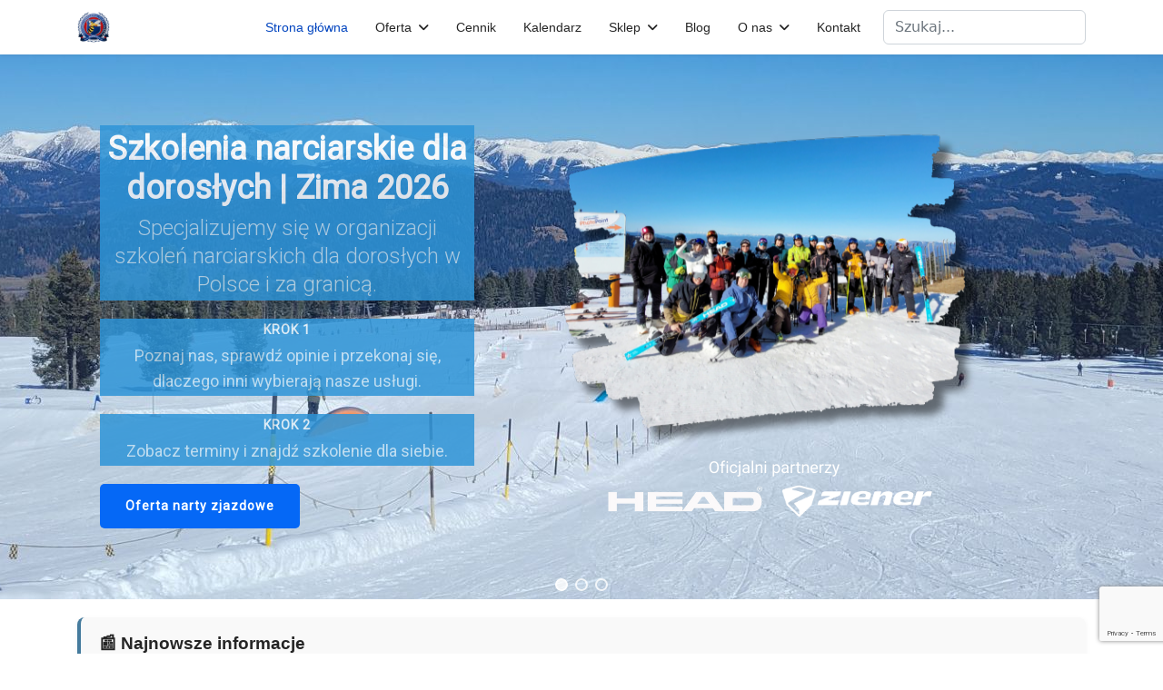

--- FILE ---
content_type: text/html; charset=utf-8
request_url: https://beeactive.pl/
body_size: 23220
content:
<!DOCTYPE html>
<html lang="pl-pl" dir="ltr">
	<head>
		
		<meta name="viewport" content="width=device-width, initial-scale=1, shrink-to-fit=no">
		<meta charset="utf-8">
	<meta name="author" content="Super User">
	<meta property="og:url" content="https://beeactive.pl/">
	<meta property="og:site_name" content="Bee Active">
	<meta name="description" content="Promujemy aktywny i zdrowy styl życia. Uczymy dorosłych narciarstwa, windsurfingu, nordic walking. Organizujemy wyjazdy, szkolenia, eventy dla firm, treningi.">
	<title>Kursy | Szkolenia | Eventy</title>
	<link href="/images/logo_beeactive_180x180.png" rel="icon" type="image/png">
	<link href="https://beeactive.pl/wyszykiwarka?format=opensearch" rel="search" title="OpenSearch Bee Active" type="application/opensearchdescription+xml">
	<link href="https://beeactive.pl/" rel="canonical">
<link href="/media/vendor/awesomplete/css/awesomplete.css?1.1.7" rel="stylesheet">
	<link href="/media/vendor/joomla-custom-elements/css/joomla-alert.min.css?0.4.1" rel="stylesheet">
	<link href="/media/plg_system_jcepro/site/css/content.min.css?86aa0286b6232c4a5b58f892ce080277" rel="stylesheet">
	<link href="/media/com_icagenda/icicons/style.css?93e0cc" rel="stylesheet">
	<link href="/templates/shaper_helixultimate/css/bootstrap.min.css" rel="stylesheet">
	<link href="/plugins/system/helixultimate/assets/css/system-j4.min.css" rel="stylesheet">
	<link href="/media/system/css/joomla-fontawesome.min.css?93e0cc" rel="stylesheet">
	<link href="/templates/shaper_helixultimate/css/template.css" rel="stylesheet">
	<link href="/templates/shaper_helixultimate/css/presets/default.css" rel="stylesheet">
	<link href="/templates/shaper_helixultimate/css/custom.css" rel="stylesheet">
	<link href="/plugins/system/cookiespolicynotificationbar/assets/css/cpnb-style.min.css" rel="stylesheet" media="all">
	<style>.my-own-class {opacity: 0; position: absolute; top: 0; left: 0; height: 0; width: 0; z-index: -1;}</style>
	<style>span.badge.bg-danger.featured-article-badge {
    display: none;
}
/* Centrowanie stopki na urządzeniach mobilnych */
@media (max-width: 1200px) {
  /* Tekst i elementy wewnątrz modułu */
  .center-mobile,
  .center-mobile .sp-module,
  .center-mobile .sp-module-content {
    text-align: center !important;
  }

  /* Wyrównanie rzędów/kolumn w stopce (Bootstrap row) */
  .sp-footer .row {
    justify-content: center !important;
  }

  /* Listy menu w module (Joomla Menu) – wyśrodkuj i usuń floaty */
  .center-mobile ul,
  .center-mobile .menu,
  .center-mobile .nav {
    display: flex;
    flex-wrap: wrap;
    justify-content: center;
    gap: .5rem;
    padding-left: 0;
    margin: 0;
    list-style: none;
  }
  .center-mobile li {
    float: none;
  }

  /* Obrazki (np. logotypy) – wyśrodkuj w bloku */
  .center-mobile img {
    display: block;
    margin: 0 auto;
    height: auto;
    max-width: 100%;
  }

  /* Copyright w Helixie zwykle ma tę klasę */
  .sp-copyright {
    text-align: center !important;
  }
}
.video-container {
  position: relative;
  padding-bottom: 56.25%; /* 16:9 */
  height: 0;
  overflow: hidden;
  max-width: 100%;
}

.video-container iframe,
.video-container object,
.video-container embed {
  position: absolute;
  top: 0;
  left: 0;
  width: 100%;
  height: 100%;
}</style>
	<style>.sp-megamenu-parent > li > a, .sp-megamenu-parent > li > span, .sp-megamenu-parent .sp-dropdown li.sp-menu-item > a{font-family: 'Arial', sans-serif;text-decoration: none;}
</style>
	<style>.menu.nav-pills > li > a, .menu.nav-pills > li > span, .menu.nav-pills .sp-dropdown li.sp-menu-item > a{font-family: 'Arial', sans-serif;text-decoration: none;}
</style>
	<style>.logo-image {height:36px;}.logo-image-phone {height:36px;}</style>
	<style>@media(max-width: 992px) {.logo-image {height: 36px;}.logo-image-phone {height: 36px;}}</style>
	<style>@media(max-width: 576px) {.logo-image {height: 36px;}.logo-image-phone {height: 36px;}}</style>
	<style>#sp-section-3{ margin:20px 0px 0px 0px; }</style>
	<style>

/* BEGIN: Cookies Policy Notification Bar - J! system plugin (Powered by: Web357.com) */
.cpnb-outer { border-color: rgba(32, 34, 38, 1); }
.cpnb-outer.cpnb-div-position-top { border-bottom-width: 1px; }
.cpnb-outer.cpnb-div-position-bottom { border-top-width: 1px; }
.cpnb-outer.cpnb-div-position-top-left, .cpnb-outer.cpnb-div-position-top-right, .cpnb-outer.cpnb-div-position-bottom-left, .cpnb-outer.cpnb-div-position-bottom-right { border-width: 1px; }
.cpnb-message { color: #f1f1f3; }
.cpnb-message a { color: #ffffff }
.cpnb-button, .cpnb-button-ok, .cpnb-m-enableAllButton { -webkit-border-radius: 4px; -moz-border-radius: 4px; border-radius: 4px; font-size: 12px; color: #ffffff; background-color: rgba(59, 137, 199, 1); }
.cpnb-button:hover, .cpnb-button:focus, .cpnb-button-ok:hover, .cpnb-button-ok:focus, .cpnb-m-enableAllButton:hover, .cpnb-m-enableAllButton:focus { color: #ffffff; background-color: rgba(49, 118, 175, 1); }
.cpnb-button-decline, .cpnb-button-delete, .cpnb-button-decline-modal, .cpnb-m-DeclineAllButton { color: #ffffff; background-color: rgba(119, 31, 31, 1); }
.cpnb-button-decline:hover, .cpnb-button-decline:focus, .cpnb-button-delete:hover, .cpnb-button-delete:focus, .cpnb-button-decline-modal:hover, .cpnb-button-decline-modal:focus, .cpnb-m-DeclineAllButton:hover, .cpnb-m-DeclineAllButton:focus { color: #ffffff; background-color: rgba(175, 38, 20, 1); }
.cpnb-button-cancel, .cpnb-button-reload, .cpnb-button-cancel-modal { color: #ffffff; background-color: rgba(90, 90, 90, 1); }
.cpnb-button-cancel:hover, .cpnb-button-cancel:focus, .cpnb-button-reload:hover, .cpnb-button-reload:focus, .cpnb-button-cancel-modal:hover, .cpnb-button-cancel-modal:focus { color: #ffffff; background-color: rgba(54, 54, 54, 1); }
.cpnb-button-settings, .cpnb-button-settings-modal { color: #ffffff; background-color: rgba(90, 90, 90, 1); }
.cpnb-button-settings:hover, .cpnb-button-settings:focus, .cpnb-button-settings-modal:hover, .cpnb-button-settings-modal:focus { color: #ffffff; background-color: rgba(54, 54, 54, 1); }
.cpnb-button-more-default, .cpnb-button-more-modal { color: #ffffff; background-color: rgba(123, 138, 139, 1); }
.cpnb-button-more-default:hover, .cpnb-button-more-modal:hover, .cpnb-button-more-default:focus, .cpnb-button-more-modal:focus { color: #ffffff; background-color: rgba(105, 118, 119, 1); }
.cpnb-m-SaveChangesButton { color: #ffffff; background-color: rgba(133, 199, 136, 1); }
.cpnb-m-SaveChangesButton:hover, .cpnb-m-SaveChangesButton:focus { color: #ffffff; background-color: rgba(96, 153, 100, 1); }
@media only screen and (max-width: 600px) {
.cpnb-left-menu-toggle::after, .cpnb-left-menu-toggle-button {
content: "Categories";
}
}
/* END: Cookies Policy Notification Bar - J! system plugin (Powered by: Web357.com) */
</style>
<script src="/media/vendor/jquery/js/jquery.min.js?3.7.1"></script>
	<script src="/media/legacy/js/jquery-noconflict.min.js?504da4"></script>
	<script type="application/json" class="joomla-script-options new">{"data":{"breakpoints":{"tablet":991,"mobile":480},"header":{"stickyOffset":"100"}},"joomla.jtext":{"MOD_FINDER_SEARCH_VALUE":"Szukaj...","COM_FINDER_SEARCH_FORM_LIST_LABEL":"Wyniki wyszukiwania","JLIB_JS_AJAX_ERROR_OTHER":"Wystąpił błąd podczas pobierania danych JSON: kod odpowiedzi HTTP %s.","JLIB_JS_AJAX_ERROR_PARSE":"Wystąpił błąd podczas przetwarzania następujących danych JSON:<br\/><code style=\"color:inherit;white-space:pre-wrap;padding:0;margin:0;border:0;background:inherit;\">%s<\/code>.","ERROR":"Błąd","MESSAGE":"Wiadomość","NOTICE":"Uwaga","WARNING":"Ostrzeżenie","JCLOSE":"Zamknij","JOK":"OK","JOPEN":"Otwórz"},"finder-search":{"url":"\/component\/finder\/?task=suggestions.suggest&format=json&tmpl=component&Itemid=836"},"system.paths":{"root":"","rootFull":"https:\/\/beeactive.pl\/","base":"","baseFull":"https:\/\/beeactive.pl\/"},"csrf.token":"b2a1f52af192a2d831515c9c30189158"}</script>
	<script src="/media/system/js/core.min.js?a3d8f8"></script>
	<script src="/media/vendor/bootstrap/js/alert.min.js?5.3.8" type="module"></script>
	<script src="/media/vendor/bootstrap/js/button.min.js?5.3.8" type="module"></script>
	<script src="/media/vendor/bootstrap/js/carousel.min.js?5.3.8" type="module"></script>
	<script src="/media/vendor/bootstrap/js/collapse.min.js?5.3.8" type="module"></script>
	<script src="/media/vendor/bootstrap/js/dropdown.min.js?5.3.8" type="module"></script>
	<script src="/media/vendor/bootstrap/js/modal.min.js?5.3.8" type="module"></script>
	<script src="/media/vendor/bootstrap/js/offcanvas.min.js?5.3.8" type="module"></script>
	<script src="/media/vendor/bootstrap/js/popover.min.js?5.3.8" type="module"></script>
	<script src="/media/vendor/bootstrap/js/scrollspy.min.js?5.3.8" type="module"></script>
	<script src="/media/vendor/bootstrap/js/tab.min.js?5.3.8" type="module"></script>
	<script src="/media/vendor/bootstrap/js/toast.min.js?5.3.8" type="module"></script>
	<script src="/media/system/js/showon.min.js?e51227" type="module"></script>
	<script src="/media/vendor/awesomplete/js/awesomplete.min.js?1.1.7" defer></script>
	<script src="/media/com_finder/js/finder.min.js?755761" type="module"></script>
	<script src="/media/mod_menu/js/menu.min.js?93e0cc" type="module"></script>
	<script src="/media/system/js/messages.min.js?9a4811" type="module"></script>
	<script src="/templates/shaper_helixultimate/js/main.js"></script>
	<script src="https://www.google.com/recaptcha/api.js?render=6Ldq_DMoAAAAAPHbCe7nw3e8ZQGYjTSkoAPCsot1"></script>
	<script src="/plugins/system/cookiespolicynotificationbar/assets/js/cookies-policy-notification-bar.min.js"></script>
	<script type="application/ld+json">{"@context":"https://schema.org","@graph":[{"@type":"Organization","@id":"https://beeactive.pl/#/schema/Organization/base","name":"Bee Active","url":"https://beeactive.pl/"},{"@type":"WebSite","@id":"https://beeactive.pl/#/schema/WebSite/base","url":"https://beeactive.pl/","name":"Bee Active","publisher":{"@id":"https://beeactive.pl/#/schema/Organization/base"}},{"@type":"WebPage","@id":"https://beeactive.pl/#/schema/WebPage/base","url":"https://beeactive.pl/","name":"Kursy | Szkolenia | Eventy","description":"Promujemy aktywny i zdrowy styl życia. Uczymy dorosłych narciarstwa, windsurfingu, nordic walking. Organizujemy wyjazdy, szkolenia, eventy dla firm, treningi.","isPartOf":{"@id":"https://beeactive.pl/#/schema/WebSite/base"},"about":{"@id":"https://beeactive.pl/#/schema/Organization/base"},"inLanguage":"pl-PL"},{"@type":"Article","@id":"https://www.beeactive.pl/#/schema/com_content/article/149","name":"Strona główna","headline":"Strona główna","inLanguage":"pl-PL","isPartOf":{"@id":"https://www.beeactive.pl/#/schema/WebPage/base"}}]}</script>
	<script>template="shaper_helixultimate";</script>
	<script>if (typeof window.grecaptcha !== 'undefined') { grecaptcha.ready(function() { grecaptcha.execute("6Ldq_DMoAAAAAPHbCe7nw3e8ZQGYjTSkoAPCsot1", {action:'homepage'});}); }</script>
	<script>

// BEGIN: Cookies Policy Notification Bar - J! system plugin (Powered by: Web357.com)
var cpnb_config = {"w357_joomla_caching":0,"w357_position":"bottom","w357_show_close_x_icon":"1","w357_hide_after_time":"yes","w357_duration":"60","w357_animate_duration":"1000","w357_limit":"0","w357_message":"Używamy ciasteczek - plików cookies w celach poprawy działania serwisu, statystycznych i reklamowych. Pliki zapisują się podczas wizyt na naszej stronie. Możesz samodzielnie zdecydować czy wyrażasz na to zgodę. ","w357_display_ok_btn":"1","w357_buttonText":"Ok, rozumiem!","w357_display_decline_btn":"1","w357_buttonDeclineText":"Nie wyrażam zgody","w357_display_cancel_btn":"0","w357_buttonCancelText":"Cancel","w357_display_settings_btn":0,"w357_buttonSettingsText":"Settings","w357_buttonMoreText":"Czytaj więcej","w357_buttonMoreLink":"","w357_display_more_info_btn":"1","w357_fontColor":"#f1f1f3","w357_linkColor":"#ffffff","w357_fontSize":"12px","w357_backgroundColor":"rgba(50, 58, 69, 1)","w357_borderWidth":"1","w357_body_cover":"1","w357_overlay_state":"0","w357_overlay_color":"rgba(10, 10, 10, 0.3)","w357_height":"auto","w357_cookie_name":"cookiesDirective","w357_link_target":"_self","w357_popup_width":"800","w357_popup_height":"600","w357_customText":"\u003Cp\u003EPOLITYKA PRYWATNOŚCI I PLIKÓW COOKIES\u003C\/p\u003E\r\n\u003Cp\u003E\u003Cstrong\u003EI. Zasady ogólne przyjętej przez nas Polityki Prywatności\u003C\/strong\u003E\u003C\/p\u003E\r\n\u003Col\u003E\r\n\u003Cli\u003EDbamy o prywatność i bezpieczeństwo danych osobowych użytkowników stron internetowych prowadzonych przez Centrum Szkolenia Kadr Szymon Słoma z siedzibą przy ul. Odrowążów 12\/16 41-506 w Chorzowie, adresy wszystkich stron dostepne są pod adresem \u003Ca href=\u0022index.php\/polityka-prywatnosci\u0022 target=\u0022_blank\u0022 rel=\u0022noopener\u0022 title=\u0022polityka prywatności\u0022\u003Ehttp:\/\/www.beeactive.pl\/index.php\/polityka-prywatnosci\u003C\/a\u003E (dalej jako: Serwis). W tym zakresie kierujemy się zwłaszcza zasadami wynikającymi z poniższych ustaw i przepisów wydanych na ich podstawie:\u003Col\u003E\r\n\u003Cli\u003Eustawy z dnia 29 sierpnia 1997 r. o ochronie danych osobowych (Dz. U. Nr 133, poz. 833 ze zm., zwanej dalej ustawą o ochronie danych osobowych);\u003C\/li\u003E\r\n\u003Cli\u003Eustawy z dnia 18 lipca 2002 r. o świadczeniu usług drogą elektroniczną (Dz. U. Nr 144, poz. 1204 ze zm.);\u003C\/li\u003E\r\n\u003Cli\u003Eustawy z dnia 16 lipca 2004 r. – Prawo telekomunikacyjne (Dz. U. Nr 171, poz. 1800 ze zm.);\u003C\/li\u003E\r\n\u003Cli\u003Eart. 6 ust. 1 lit. a Rozporządzenia Parlamentu Europejskiego i Rady (UE) 2016\/679 z dnia 27 kwietnia 2016 r.\u003C\/li\u003E\r\n\u003C\/ol\u003E\u003C\/li\u003E\r\n\u003Cli\u003EAdministratorem danych osobowych osób korzystających z Serwisu jest Centrum Szkolenia Kadr Szymon Słoma z siedzibą przy ul. Odrowążów 12\/16 41-506 w Chorzowie, NIP 6272475878, REGON: 241165711 (dalej także jako: ADO).\u003C\/li\u003E\r\n\u003Cli\u003EPolityka prywatności określa m.in.:\u003Col\u003E\r\n\u003Cli\u003Ezakres i sposoby przetwarzania przez nas danych osobowych użytkowników Serwisu\u003C\/li\u003E\r\n\u003Cli\u003Emożliwość uzyskiwania dostępu do tych danych,\u003C\/li\u003E\r\n\u003Cli\u003Esposoby wykorzystania tych danych,\u003C\/li\u003E\r\n\u003Cli\u003Epolitykę wykorzystania plików cookies w Serwisie.\u003C\/li\u003E\r\n\u003C\/ol\u003E\u003C\/li\u003E\r\n\u003C\/ol\u003E\r\n\u003Cp\u003E\u003Cstrong\u003EII. Sposoby zbierania danych o użytkowniku\u003C\/strong\u003E\u003C\/p\u003E\r\n\u003Col\u003E\r\n\u003Cli\u003EZależy nam na jak najlepszym dopasowaniu świadczonych przez nas usług do sytuacji użytkownika oraz ułatwieniu użytkownikowi kontaktu z nami. W tym celu zbieramy różnorodne dane o użytkowniku. Zbieramy i przetwarzamy jednak tylko te dane, które użytkownik sam nam poda (za wyjątkiem – w pewnych sytuacjach – danych zbieranych automatycznie za pomocą plików cookies oraz danych logowania, o czym mowa poniżej).\u003C\/li\u003E\r\n\u003Cli\u003EPodstawą przetwarzania danych osobowych Użytkownika jest wyrażenie przez niego zgody na przetwarzanie jego danych osobowych. Zgoda jest wyrażana poprzez wypełnienie odpowiedniego formularza kontaktowego. Dane podane w formularzu przetwarzane są dla celów określonym w danym formularzu, najczęściej w celu umożliwienia Serwisowi kontaktu z użytkownikiem drogą poczty elektronicznej lub innego kontaktu handlowego.\u003C\/li\u003E\r\n\u003Cli\u003EUdzielona przez użytkownika zgoda na przetwarzanie jego danych osobowych może być w każdym czasie odwołana. Użytkownik w każdej chwili ma prawo wglądu oraz poprawiania swoich danych, a także prawo żądania ich usunięcia. O powyższe informacje może zwrócić się na adres poczty elektronicznej administratora – na adres info@beeactive.pl albo listownie na adres siedziby ADO.\u003C\/li\u003E\r\n\u003Cli\u003EPodczas wizyty na naszej stronie internetowej, automatycznie zbierane są dane dotyczące wizyty, np. adres IP użytkownika, nazwa domeny, typ przeglądarki, typ systemu operacyjnego, itp. (dane logowania). Dane zbierane automatycznie mogą być użyte do analizy zachowań użytkowników na naszej stronie internetowej, zbierania danych demograficznych o naszych użytkownikach, lub do personalizacji zawartości naszych stron internetowych w celu ulepszenia jej zawartości. Dane te przetwarzane są jednak wyłącznie w celach administrowania Serwisem i zapewnienia sprawnej obsługi hostingowej i nie są kojarzone z danymi poszczególnych użytkowników.\u003C\/li\u003E\r\n\u003C\/ol\u003E\r\n\u003Cp\u003E\u003Cstrong\u003EIII. Zakres danych gromadzonych o użytkowniku za pośrednictwem Serwisu oraz sposób ich wykorzystania \u003C\/strong\u003E\u003C\/p\u003E\r\n\u003Col\u003E\r\n\u003Cli\u003EZakres przetwarzania danych zależy od zakresu udzielonej przez użytkownika zgody lub spełnienia innego rodzaju przesłanki legalizującej przetwarzanie danych osobowych. Przesłankami tymi w szczególności są realizacja łączącej nas z użytkownikiem umowy lub marketing własnych produktów, zgodnie z zasadami określonymi w ustawie o ochronie danych osobowych.\u003C\/li\u003E\r\n\u003Cli\u003EW przypadku udzielenia zgody na przetwarzanie danych osobowych, użytkownik powinien podać dane umożliwiające jego identyfikację oraz kontakt z nim, wskazane w pkt IV ppkt 3 dane tj. co najmniej imię, nazwisko, adres e-mail. Podanie innych danych osobowych jest dobrowolne i zależne od woli osoby udzielającej zgody na ich przetwarzanie.\u003C\/li\u003E\r\n\u003Cli\u003EW przypadku niektórych produktów i usług konieczne może stać się podanie bardziej szczegółowego zakresu danych osobowych. W takim przypadku cele przetwarzania zostaną wskazane jednocześnie wraz z odpowiednim formularzem służącym do zarejestrowania odpowiednich danych osobowych przez użytkownika.\u003C\/li\u003E\r\n\u003Cli\u003EDane osobowe Użytkownika mogą być wykorzystywane w szczególności dla następujących celów:\u003Col\u003E\r\n\u003Cli\u003Erealizacji zamówień,\u003C\/li\u003E\r\n\u003Cli\u003Edziałań marketingowych, w tym za pomocą środków komunikacji elektronicznej, wliczając analizę zachowań i potrzeb użytkowników, analizę rynku,\u003C\/li\u003E\r\n\u003Cli\u003Ewysyłanie newslettera bądź wysyłkę wiadomości SMS po wyrażeniu odpowiedniej zgody,\u003C\/li\u003E\r\n\u003Cli\u003Etworzenia baz danych użytkowników,\u003C\/li\u003E\r\n\u003Cli\u003Eulepszenia naszej oferty produktowej oraz zawartości Serwisu,\u003C\/li\u003E\r\n\u003Cli\u003Ew innych celach określonych w niniejszej polityce prywatności lub w regulaminie.\u003C\/li\u003E\r\n\u003C\/ol\u003E\u003C\/li\u003E\r\n\u003Cli\u003EJako administrator danych osobowych możemy na zasadach określonych w art. 31 ustawy o ochronie danych osobowych, powierzać ich przetwarzanie podmiotom trzecim bez odrębnej zgody użytkownika. Ponadto dane pozyskane z formularzy nie mogą być przekazywane podmiotom trzecim.\u003C\/li\u003E\r\n\u003Cli\u003EUżytkownik przyjmuje do wiadomości, iż jego dane osobowe mogą być również przekazywane uprawnionym organom państwowym w związku z prowadzonymi przez nie postępowaniami, na ich żądanie i po spełnieniu przesłanek potwierdzających niezbędność pozyskania od nas tych danych.\u003C\/li\u003E\r\n\u003C\/ol\u003E\r\n\u003Cp\u003E\u003Cstrong\u003EIV. Środki ochrony danych osobowych \u003C\/strong\u003E\u003C\/p\u003E\r\n\u003Col\u003E\r\n\u003Cli\u003EInformacje o użytkowniku są przetwarzane przez ADO z zachowaniem odpowiednich środków technicznych i organizacyjnych spełniających wymagania polskiego prawa, w szczególności ustawy o ochronie danych osobowych oraz rozporządzeniach wydanych na jej podstawie. Środki te mają na celu przede wszystkim zabezpieczenie danych osobowych użytkowników przed dostępem osób nieupoważnionych. W szczególności dostęp do danych osobowych użytkowników mają dostęp jedynie upoważnione osoby (pracownicy i zleceniobiorcy ADO), którzy są zobowiązani do zachowania tych danych w tajemnicy. Zbiór danych osobowych użytkowników Serwisu (potencjalnych klientów) służyć może do tworzenia bazy danych i jest traktowany jako baza danych osobowych.\u003C\/li\u003E\r\n\u003C\/ol\u003E\r\n\u003Cp\u003E\u003Cstrong\u003EV. Zmiany Polityki \u003C\/strong\u003E\u003C\/p\u003E\r\n\u003Col\u003E\r\n\u003Cli\u003ERozszerzenie lub zmiana zakresu lub treści świadczonych przez nas usług, a także zmiany przepisów prawnych mogą spowodować, iż konieczne stanie się wprowadzenie zmian do Polityki prywatności i plików cookies. Wraz ze zmianą wersji Polityki pojawi się data oznaczająca dzień jej wdrożenia oraz sygnatura oznaczająca daną wersję Polityki. Żadna zmiana nie wpłynie negatywnie na fundamentalne prawo użytkownika do sprawowania przez niego kontroli nad przetwarzanymi przez nas danymi.\u003C\/li\u003E\r\n\u003C\/ol\u003E\r\n\u003Cp\u003E\u003Cstrong\u003EVI. Polityka plików cookies \u003C\/strong\u003E\u003C\/p\u003E\r\n\u003Col\u003E\r\n\u003Cli\u003ESerwis nie zbiera w sposób automatyczny żadnych informacji, z wyjątkiem informacji zawartych w plikach cookies.\u003C\/li\u003E\r\n\u003Cli\u003EPliki cookies (tzw. „ciasteczka”) stanowią dane informatyczne, w szczególności pliki tekstowe, które przechowywane są w urządzeniu końcowym Użytkownika Serwisu i przeznaczone są do korzystania ze stron internetowych Serwisu. Cookies zazwyczaj zawierają nazwę strony internetowej, z której pochodzą, czas przechowywania ich na urządzeniu końcowym oraz unikalny numer.\u003C\/li\u003E\r\n\u003Cli\u003EPodmiotem zamieszczającym na urządzeniu końcowym Użytkownika Serwisu pliki cookies oraz uzyskującym do nich dostęp jest operator Serwisu –\u003Cstrong\u003E Centrum Szkolenia Kadr Szymon Słoma z siedzibą przy ul. Odrowążów 12\/16 w Chorzowie (41-506), NIP 6272475878, REGON: 241165711\u003C\/strong\u003E.\u003C\/li\u003E\r\n\u003Cli\u003EPliki cookies wykorzystywane są w celu:\u003Col\u003E\r\n\u003Cli\u003Edostosowania zawartości stron internetowych Serwisu do preferencji Użytkownika oraz optymalizacji korzystania ze stron internetowych; w szczególności pliki te pozwalają rozpoznać urządzenie Użytkownika Serwisu i odpowiednio wyświetlić stronę internetową, dostosowaną do jego indywidualnych potrzeb;\u003C\/li\u003E\r\n\u003Cli\u003Etworzenia statystyk, które pomagają zrozumieć, w jaki sposób Użytkownicy Serwisu korzystają ze stron internetowych, co umożliwia ulepszanie ich struktury i zawartości;\u003C\/li\u003E\r\n\u003Cli\u003Eutrzymanie sesji Użytkownika Serwisu (po zalogowaniu), dzięki której Użytkownik nie musi na każdej podstronie Serwisu ponownie wpisywać loginu i hasła.\u003C\/li\u003E\r\n\u003C\/ol\u003E\u003C\/li\u003E\r\n\u003Cli\u003EW ramach Serwisu stosowane są dwa zasadnicze rodzaje plików cookies: „sesyjne” (session cookies) oraz „stałe” (persistent cookies). Cookies „sesyjne” są plikami tymczasowymi, które przechowywane są w urządzeniu końcowym Użytkownika do czasu wylogowania, opuszczenia strony internetowej lub wyłączenia oprogramowania (przeglądarki internetowej). „Stałe” pliki cookies przechowywane są w urządzeniu końcowym Użytkownika przez czas określony w parametrach plików cookies lub do czasu ich usunięcia przez Użytkownika.\u003C\/li\u003E\r\n\u003Cli\u003EW wielu przypadkach oprogramowanie służące do przeglądania stron internetowych (przeglądarka internetowa) domyślnie dopuszcza przechowywanie plików cookies w urządzeniu końcowym Użytkownika. Użytkownicy Serwisu mogą dokonać w każdym czasie zmiany ustawień dotyczących plików cookies. Ustawienia te mogą zostać zmienione w szczególności w taki sposób, aby blokować automatyczną obsługę plików cookies w ustawieniach przeglądarki internetowej bądź informować o ich każdorazowym zamieszczeniu w urządzeniu Użytkownika Serwisu. Szczegółowe informacje o możliwości i sposobach obsługi plików cookies dostępne są w ustawieniach oprogramowania (przeglądarki internetowej).\u003C\/li\u003E\r\n\u003Cli\u003EOperator Serwisu informuje, że ograniczenia stosowania plików cookies mogą wpłynąć na niektóre funkcjonalności dostępne na stronach internetowych Serwisu.\u003C\/li\u003E\r\n\u003Cli\u003EPliki cookies zamieszczane w urządzeniu końcowym Użytkownika Serwisu i mogą być również wykorzystywane przez współpracujących z operatorem Serwisu partnerów.\u003C\/li\u003E\r\n\u003Cli\u003EWięcej informacji na temat plików cookies dostępnych jest w sekcji „Pomoc” w menu przeglądarki internetowej.\u003C\/li\u003E\r\n\u003C\/ol\u003E\r\n\u003Cp\u003E \u003C\/p\u003E\r\n\u003Cp\u003EWersja z dnia 25.05.2018 r.\u003C\/p\u003E","w357_more_info_btn_type":"custom_text","w357_blockCookies":"1","w357_autoAcceptAfterScrolling":"0","w357_numOfScrolledPixelsBeforeAutoAccept":"300","w357_reloadPageAfterAccept":"0","w357_enableConfirmationAlerts":"0","w357_enableConfirmationAlertsForAcceptBtn":0,"w357_enableConfirmationAlertsForDeclineBtn":0,"w357_enableConfirmationAlertsForDeleteBtn":0,"w357_confirm_allow_msg":"Performing this action will enable all cookies set by this website. Are you sure that you want to enable all cookies on this website?","w357_confirm_delete_msg":"Performing this action will remove all cookies set by this website. Are you sure that you want to disable and delete all cookies from your browser?","w357_show_in_iframes":"0","w357_shortcode_is_enabled_on_this_page":0,"w357_base_url":"https:\/\/beeactive.pl\/","w357_base_ajax_url":"https:\/\/beeactive.pl\/","w357_current_url":"https:\/\/beeactive.pl\/","w357_always_display":"0","w357_show_notification_bar":true,"w357_expiration_cookieSettings":"365","w357_expiration_cookieAccept":"365","w357_expiration_cookieDecline":"180","w357_expiration_cookieCancel":"3","w357_accept_button_class_notification_bar":"cpnb-accept-btn","w357_decline_button_class_notification_bar":"cpnb-decline-btn","w357_cancel_button_class_notification_bar":"cpnb-cancel-btn","w357_settings_button_class_notification_bar":"cpnb-settings-btn","w357_moreinfo_button_class_notification_bar":"cpnb-moreinfo-btn","w357_accept_button_class_notification_bar_modal_window":"cpnb-accept-btn-m","w357_decline_button_class_notification_bar_modal_window":"cpnb-decline-btn-m","w357_save_button_class_notification_bar_modal_window":"cpnb-save-btn-m","w357_buttons_ordering":"[\u0022ok\u0022,\u0022decline\u0022,\u0022cancel\u0022,\u0022settings\u0022,\u0022moreinfo\u0022]"};
// END: Cookies Policy Notification Bar - J! system plugin (Powered by: Web357.com)
</script>
	<script>

// BEGIN: Cookies Policy Notification Bar - J! system plugin (Powered by: Web357.com)
var cpnb_cookiesCategories = {"cookie_categories_group0":{"cookie_category_id":"required-cookies","cookie_category_name":"Required Cookies","cookie_category_description":"The Required or Functional cookies relate to the functionality of our websites and allow us to improve the service we offer to you through our websites, for example by allowing you to carry information across pages of our website to avoid you having to re-enter information, or by recognizing your preferences when you return to our website.","cookie_category_checked_by_default":"2","cookie_category_status":"1"},"cookie_categories_group1":{"cookie_category_id":"analytical-cookies","cookie_category_name":"Analytical Cookies","cookie_category_description":"Analytical cookies allow us to recognize and to count the number of visitors to our website, to see how visitors move around the website when they are using it and to record which content viewers view and are interested in. This helps us to determine how frequently particular pages and advertisements are visited and to determine the most popular areas of our website. This helps us to improve the service which we offer to you by helping us make sure our users are finding the information they are looking for, by providing anonymized demographic data to third parties in order to target advertising more appropriately to you, and by tracking the success of advertising campaigns on our website.","cookie_category_checked_by_default":"1","cookie_category_status":"1"},"cookie_categories_group2":{"cookie_category_id":"social-media-cookies","cookie_category_name":"Social Media","cookie_category_description":"These cookies allow you to share Website content with social media platforms (e.g., Facebook, Twitter, Instagram). We have no control over these cookies as they are set by the social media platforms themselves.","cookie_category_checked_by_default":"1","cookie_category_status":"1"},"cookie_categories_group3":{"cookie_category_id":"targeted-advertising-cookies","cookie_category_name":"Targeted Advertising Cookies","cookie_category_description":"Advertising and targeting cookies are used to deliver advertisements more relevant to you, but can also limit the number of times you see an advertisement and be used to chart the effectiveness of an ad campaign by tracking users’ clicks. They can also provide security in transactions. They are usually placed by third-party advertising networks with a website operator’s permission but can be placed by the operator themselves. They can remember that you have visited a website, and this information can be shared with other organizations, including other advertisers. They cannot determine who you are though, as the data collected is never linked to your profile. ","cookie_category_checked_by_default":"1","cookie_category_status":"1"}};
// END: Cookies Policy Notification Bar - J! system plugin (Powered by: Web357.com)
</script>
	<script>

// BEGIN: Cookies Policy Notification Bar - J! system plugin (Powered by: Web357.com)
var cpnb_manager = {"w357_m_modalState":"0","w357_m_floatButtonState":"1","w357_m_floatButtonPosition":"bottom_left","w357_m_HashLink":"cookies","w357_m_modal_menuItemSelectedBgColor":"rgba(200, 200, 200, 1)","w357_m_saveChangesButtonColorAfterChange":"rgba(13, 92, 45, 1)","w357_m_floatButtonIconSrc":"https:\/\/beeactive.pl\/plugins\/system\/cookiespolicynotificationbar\/assets\/icons\/cpnb-cookies-manager-icon-1-64x64.png","w357_m_FloatButtonIconType":"image","w357_m_FloatButtonIconFontAwesomeName":"fas fa-cookie-bite","w357_m_FloatButtonIconFontAwesomeSize":"fa-lg","w357_m_FloatButtonIconFontAwesomeColor":"rgba(61, 47, 44, 0.84)","w357_m_FloatButtonIconUikitName":"cog","w357_m_FloatButtonIconUikitSize":"1","w357_m_FloatButtonIconUikitColor":"rgba(61, 47, 44, 0.84)","w357_m_floatButtonText":"Cookies Manager","w357_m_modalHeadingText":"Advanced Cookie Settings","w357_m_checkboxText":"Włączony","w357_m_lockedText":"(Locked)","w357_m_EnableAllButtonText":"Allow All Cookies","w357_m_DeclineAllButtonText":"Decline All Cookies","w357_m_SaveChangesButtonText":"Save Settings","w357_m_confirmationAlertRequiredCookies":"These cookies are strictly necessary for this website. You can\u0027t disable this category of cookies. Thank you for understanding!"};
// END: Cookies Policy Notification Bar - J! system plugin (Powered by: Web357.com)
</script>
<!-- Google tag (gtag.js) -->
<script async src="https://www.googletagmanager.com/gtag/js?id=G-BC4100D7VP"></script>
<script>
  window.dataLayer = window.dataLayer || [];
  function gtag(){dataLayer.push(arguments);}
  gtag('js', new Date());

  gtag('config', 'G-BC4100D7VP');
</script>
			<link rel="stylesheet" type="text/css" href="/media/smartslider3/src/SmartSlider3/Application/Frontend/Assets/dist/smartslider.min.css?ver=c397fa89" media="all">
<link rel="stylesheet" type="text/css" href="https://fonts.googleapis.com/css?display=swap&family=Roboto%3A300%2C400" media="all">
<style data-related="n2-ss-1">div#n2-ss-1 .n2-ss-slider-1{display:grid;position:relative;}div#n2-ss-1 .n2-ss-slider-2{display:grid;position:relative;overflow:hidden;padding:0px 0px 0px 0px;border:0px solid RGBA(62,62,62,1);border-radius:0px;background-clip:padding-box;background-repeat:repeat;background-position:50% 50%;background-size:cover;background-attachment:scroll;z-index:1;}div#n2-ss-1:not(.n2-ss-loaded) .n2-ss-slider-2{background-image:none !important;}div#n2-ss-1 .n2-ss-slider-3{display:grid;grid-template-areas:'cover';position:relative;overflow:hidden;z-index:10;}div#n2-ss-1 .n2-ss-slider-3 > *{grid-area:cover;}div#n2-ss-1 .n2-ss-slide-backgrounds,div#n2-ss-1 .n2-ss-slider-3 > .n2-ss-divider{position:relative;}div#n2-ss-1 .n2-ss-slide-backgrounds{z-index:10;}div#n2-ss-1 .n2-ss-slide-backgrounds > *{overflow:hidden;}div#n2-ss-1 .n2-ss-slide-background{transform:translateX(-100000px);}div#n2-ss-1 .n2-ss-slider-4{place-self:center;position:relative;width:100%;height:100%;z-index:20;display:grid;grid-template-areas:'slide';}div#n2-ss-1 .n2-ss-slider-4 > *{grid-area:slide;}div#n2-ss-1.n2-ss-full-page--constrain-ratio .n2-ss-slider-4{height:auto;}div#n2-ss-1 .n2-ss-slide{display:grid;place-items:center;grid-auto-columns:100%;position:relative;z-index:20;-webkit-backface-visibility:hidden;transform:translateX(-100000px);}div#n2-ss-1 .n2-ss-slide{perspective:1500px;}div#n2-ss-1 .n2-ss-slide-active{z-index:21;}.n2-ss-background-animation{position:absolute;top:0;left:0;width:100%;height:100%;z-index:3;}div#n2-ss-1 .n2-ss-button-container,div#n2-ss-1 .n2-ss-button-container a{display:block;}div#n2-ss-1 .n2-ss-button-container--non-full-width,div#n2-ss-1 .n2-ss-button-container--non-full-width a{display:inline-block;}div#n2-ss-1 .n2-ss-button-container.n2-ss-nowrap{white-space:nowrap;}div#n2-ss-1 .n2-ss-button-container a div{display:inline;font-size:inherit;text-decoration:inherit;color:inherit;line-height:inherit;font-family:inherit;font-weight:inherit;}div#n2-ss-1 .n2-ss-button-container a > div{display:inline-flex;align-items:center;vertical-align:top;}div#n2-ss-1 .n2-ss-button-container span{font-size:100%;vertical-align:baseline;}div#n2-ss-1 .n2-ss-button-container a[data-iconplacement="left"] span{margin-right:0.3em;}div#n2-ss-1 .n2-ss-button-container a[data-iconplacement="right"] span{margin-left:0.3em;}div#n2-ss-1 .n2-ss-control-bullet{visibility:hidden;text-align:center;justify-content:center;z-index:14;}div#n2-ss-1 .n2-ss-control-bullet--calculate-size{left:0 !important;}div#n2-ss-1 .n2-ss-control-bullet-horizontal.n2-ss-control-bullet-fullsize{width:100%;}div#n2-ss-1 .n2-ss-control-bullet-vertical.n2-ss-control-bullet-fullsize{height:100%;flex-flow:column;}div#n2-ss-1 .nextend-bullet-bar{display:inline-flex;vertical-align:top;visibility:visible;align-items:center;flex-wrap:wrap;}div#n2-ss-1 .n2-bar-justify-content-left{justify-content:flex-start;}div#n2-ss-1 .n2-bar-justify-content-center{justify-content:center;}div#n2-ss-1 .n2-bar-justify-content-right{justify-content:flex-end;}div#n2-ss-1 .n2-ss-control-bullet-vertical > .nextend-bullet-bar{flex-flow:column;}div#n2-ss-1 .n2-ss-control-bullet-fullsize > .nextend-bullet-bar{display:flex;}div#n2-ss-1 .n2-ss-control-bullet-horizontal.n2-ss-control-bullet-fullsize > .nextend-bullet-bar{flex:1 1 auto;}div#n2-ss-1 .n2-ss-control-bullet-vertical.n2-ss-control-bullet-fullsize > .nextend-bullet-bar{height:100%;}div#n2-ss-1 .nextend-bullet-bar .n2-bullet{cursor:pointer;transition:background-color 0.4s;}div#n2-ss-1 .nextend-bullet-bar .n2-bullet.n2-active{cursor:default;}div#n2-ss-1 div.n2-ss-bullet-thumbnail-container{position:absolute;z-index:10000000;}div#n2-ss-1 .n2-ss-bullet-thumbnail-container .n2-ss-bullet-thumbnail{background-size:cover;background-repeat:no-repeat;background-position:center;}div#n2-ss-1 .n-uc-Fjvyu081qJeK-inner{border-width:0px 0px 0px 0px ;border-style:solid;border-color:RGBA(255,255,255,1);}div#n2-ss-1 .n-uc-Fjvyu081qJeK-inner:HOVER{border-width:0px 0px 0px 0px ;border-style:solid;border-color:RGBA(255,255,255,1);}div#n2-ss-1 .n2-font-b2fc22adff473909722b3f24e969ac05-hover{font-family: 'Roboto';color: #ffffff;font-size:225%;text-shadow: none;line-height: 1.2;font-weight: normal;font-style: normal;text-decoration: none;text-align: center;letter-spacing: normal;word-spacing: normal;text-transform: none;font-weight: bold;}div#n2-ss-1 .n2-style-4985dac4de7a609f56e327c2e43ea0c1-heading{background: #2D94D7;opacity:0.85;padding:5px 5px 5px 5px ;box-shadow: none;border: 0px solid RGBA(0,0,0,1);border-radius:0px;}div#n2-ss-1 .n2-font-ed8bb5da6b769c850daf1a047bb5c951-hover{font-family: 'Roboto';color: RGBA(255,255,255,0.69);font-size:150%;text-shadow: none;line-height: 1.3;font-weight: normal;font-style: normal;text-decoration: none;text-align: center;letter-spacing: normal;word-spacing: normal;text-transform: none;font-weight: 300;}div#n2-ss-1 .n2-style-06f7fa829584009ef1dd19c07ddba98c-heading{background: #2D94D7;opacity:0.85;padding:2px 2px 2px 2px ;box-shadow: none;border: 0px solid RGBA(0,0,0,1);border-radius:0px;}div#n2-ss-1 .n2-font-9307018563435d6bc641a7ff16cb0e81-hover{font-family: 'Roboto';color: RGBA(255,255,255,0.86);font-size:87.5%;text-shadow: none;line-height: 1.5;font-weight: normal;font-style: normal;text-decoration: none;text-align: center;letter-spacing: 1px;word-spacing: normal;text-transform: uppercase;font-weight: bold;}div#n2-ss-1 .n2-font-1aab5c67580e14a74440e5f0fe96a8f8-paragraph{font-family: 'Roboto';color: RGBA(255,255,255,0.69);font-size:112.5%;text-shadow: none;line-height: 1.6;font-weight: normal;font-style: normal;text-decoration: none;text-align: center;letter-spacing: normal;word-spacing: normal;text-transform: none;font-weight: 400;}div#n2-ss-1 .n2-font-1aab5c67580e14a74440e5f0fe96a8f8-paragraph a, div#n2-ss-1 .n2-font-1aab5c67580e14a74440e5f0fe96a8f8-paragraph a:FOCUS{font-family: 'Roboto';color: #1890d7;font-size:100%;text-shadow: none;line-height: 1.6;font-weight: normal;font-style: normal;text-decoration: none;text-align: center;letter-spacing: normal;word-spacing: normal;text-transform: none;font-weight: 400;}div#n2-ss-1 .n2-font-1aab5c67580e14a74440e5f0fe96a8f8-paragraph a:HOVER, div#n2-ss-1 .n2-font-1aab5c67580e14a74440e5f0fe96a8f8-paragraph a:ACTIVE{font-family: 'Roboto';color: #1890d7;font-size:100%;text-shadow: none;line-height: 1.6;font-weight: normal;font-style: normal;text-decoration: none;text-align: center;letter-spacing: normal;word-spacing: normal;text-transform: none;font-weight: 400;}div#n2-ss-1 .n2-font-eff2aced2781d2712e1951a8ee5e5a94-link a{font-family: 'Roboto';color: #ffffff;font-size:87.5%;text-shadow: none;line-height: 1.5;font-weight: normal;font-style: normal;text-decoration: none;text-align: center;letter-spacing: 1px;word-spacing: normal;text-transform: none;font-weight: bold;}div#n2-ss-1 .n2-font-eff2aced2781d2712e1951a8ee5e5a94-link a:HOVER, div#n2-ss-1 .n2-font-eff2aced2781d2712e1951a8ee5e5a94-link a:ACTIVE, div#n2-ss-1 .n2-font-eff2aced2781d2712e1951a8ee5e5a94-link a:FOCUS{color: #0568f6;}div#n2-ss-1 .n2-style-771503a848f3e267c98f8cc9614a667b-heading{background: #0568f6;opacity:1;padding:1em 2em 1em 2em ;box-shadow: none;border: 0px solid RGBA(0,0,0,1);border-radius:5px;}div#n2-ss-1 .n2-style-771503a848f3e267c98f8cc9614a667b-heading:Hover, div#n2-ss-1 .n2-style-771503a848f3e267c98f8cc9614a667b-heading:ACTIVE, div#n2-ss-1 .n2-style-771503a848f3e267c98f8cc9614a667b-heading:FOCUS{background: #ffffff;}div#n2-ss-1 .n-uc-LnImbm1HgUAv-inner{border-width:0px 0px 0px 0px ;border-style:solid;border-color:RGBA(255,255,255,1);}div#n2-ss-1 .n-uc-LnImbm1HgUAv-inner:HOVER{border-width:0px 0px 0px 0px ;border-style:solid;border-color:RGBA(255,255,255,1);}div#n2-ss-1 .n-uc-i2qMQ6sIW80t-inner{border-width:0px 0px 0px 0px ;border-style:solid;border-color:RGBA(255,255,255,1);}div#n2-ss-1 .n-uc-i2qMQ6sIW80t-inner:HOVER{border-width:0px 0px 0px 0px ;border-style:solid;border-color:RGBA(255,255,255,1);}div#n2-ss-1 .n-uc-6Ze2I7KWJkNt-inner{border-width:0px 0px 0px 0px ;border-style:solid;border-color:RGBA(255,255,255,1);}div#n2-ss-1 .n-uc-6Ze2I7KWJkNt-inner:HOVER{border-width:0px 0px 0px 0px ;border-style:solid;border-color:RGBA(255,255,255,1);}div#n2-ss-1 .n-uc-F7WREYI51eki-inner{border-width:0px 0px 0px 0px ;border-style:solid;border-color:RGBA(255,255,255,1);}div#n2-ss-1 .n-uc-F7WREYI51eki-inner:HOVER{border-width:0px 0px 0px 0px ;border-style:solid;border-color:RGBA(255,255,255,1);}div#n2-ss-1 .n2-font-c3a2c51567b821740196803bcb9feebe-paragraph{font-family: 'Roboto';color: RGBA(255,255,255,0.69);font-size:112.5%;text-shadow: none;line-height: 1.6;font-weight: normal;font-style: normal;text-decoration: none;text-align: left;letter-spacing: normal;word-spacing: normal;text-transform: none;font-weight: 400;}div#n2-ss-1 .n2-font-c3a2c51567b821740196803bcb9feebe-paragraph a, div#n2-ss-1 .n2-font-c3a2c51567b821740196803bcb9feebe-paragraph a:FOCUS{font-family: 'Roboto';color: #1890d7;font-size:100%;text-shadow: none;line-height: 1.6;font-weight: normal;font-style: normal;text-decoration: none;text-align: left;letter-spacing: normal;word-spacing: normal;text-transform: none;font-weight: 400;}div#n2-ss-1 .n2-font-c3a2c51567b821740196803bcb9feebe-paragraph a:HOVER, div#n2-ss-1 .n2-font-c3a2c51567b821740196803bcb9feebe-paragraph a:ACTIVE{font-family: 'Roboto';color: #1890d7;font-size:100%;text-shadow: none;line-height: 1.6;font-weight: normal;font-style: normal;text-decoration: none;text-align: left;letter-spacing: normal;word-spacing: normal;text-transform: none;font-weight: 400;}div#n2-ss-1 .n-uc-431VocbXuM7O-inner{border-width:0px 0px 0px 0px ;border-style:solid;border-color:RGBA(255,255,255,1);}div#n2-ss-1 .n-uc-431VocbXuM7O-inner:HOVER{border-width:0px 0px 0px 0px ;border-style:solid;border-color:RGBA(255,255,255,1);}div#n2-ss-1 .n2-style-37b83350d88fb82e7ea26e8ad7887167-dot{background: RGBA(0,0,0,0);opacity:1;padding:5px 5px 5px 5px ;box-shadow: none;border: 2px solid RGBA(255,255,255,0.8);border-radius:50px;margin:4px;}div#n2-ss-1 .n2-style-37b83350d88fb82e7ea26e8ad7887167-dot.n2-active, div#n2-ss-1 .n2-style-37b83350d88fb82e7ea26e8ad7887167-dot:HOVER, div#n2-ss-1 .n2-style-37b83350d88fb82e7ea26e8ad7887167-dot:FOCUS{background: RGBA(255,255,255,0.8);border: 2px solid RGBA(255,255,255,0.8);}div#n2-ss-1 .n2-ss-slide-limiter{max-width:1200px;}div#n2-ss-1 .n-uc-vSFyrVJHW3aK{padding:10px 60px 10px 60px}div#n2-ss-1 .n-uc-IbNOabpfT5aE-inner{padding:0px 0px 0px 0px;justify-content:center}div#n2-ss-1 .n-uc-IbNOabpfT5aE{max-width: 1120px;align-self:center;}div#n2-ss-1 .n-uc-dtwtw9DVCwgQ-inner{padding:10px 0px 10px 0px}div#n2-ss-1 .n-uc-dtwtw9DVCwgQ-inner > .n2-ss-layer-row-inner{width:calc(100% + 1px);margin:-0px;flex-wrap:nowrap;}div#n2-ss-1 .n-uc-dtwtw9DVCwgQ-inner > .n2-ss-layer-row-inner > .n2-ss-layer[data-sstype="col"]{margin:0px}div#n2-ss-1 .n-uc-Fjvyu081qJeK-inner{padding:10px 10px 10px 10px;text-align:left;--ssselfalign:var(--ss-fs);;justify-content:center}div#n2-ss-1 .n-uc-Fjvyu081qJeK{width:40%}div#n2-ss-1 .n-uc-T3HUTjLkIr5p{--margin-top:20px}div#n2-ss-1 .n-uc-RjmvOIFWx91B{--margin-top:20px}div#n2-ss-1 .n-uc-Lun73Qj4bpaU{--margin-top:20px}div#n2-ss-1 .n-uc-LnImbm1HgUAv-inner{padding:0px 0px 0px 0px;text-align:left;--ssselfalign:var(--ss-fs);;justify-content:center}div#n2-ss-1 .n-uc-LnImbm1HgUAv{width:60%}div#n2-ss-1 .n-uc-2Gktq92eFZq6{padding:10px 60px 10px 60px}div#n2-ss-1 .n-uc-kNhmevGxj2dq-inner{padding:0px 0px 0px 0px;justify-content:center}div#n2-ss-1 .n-uc-kNhmevGxj2dq{max-width: 1120px;align-self:center;}div#n2-ss-1 .n-uc-lQVUJ0u6OmvA-inner{padding:10px 0px 10px 0px}div#n2-ss-1 .n-uc-lQVUJ0u6OmvA-inner > .n2-ss-layer-row-inner{width:calc(100% + 1px);margin:-0px;flex-wrap:nowrap;}div#n2-ss-1 .n-uc-lQVUJ0u6OmvA-inner > .n2-ss-layer-row-inner > .n2-ss-layer[data-sstype="col"]{margin:0px}div#n2-ss-1 .n-uc-i2qMQ6sIW80t-inner{padding:10px 10px 10px 10px;text-align:left;--ssselfalign:var(--ss-fs);;justify-content:center}div#n2-ss-1 .n-uc-i2qMQ6sIW80t{width:40%}div#n2-ss-1 .n-uc-hmQgEvI8uWTn{--margin-top:20px}div#n2-ss-1 .n-uc-RUqCQyoQDpw4{--margin-top:20px}div#n2-ss-1 .n-uc-XiT1eLKuLwn0{--margin-top:20px}div#n2-ss-1 .n-uc-6Ze2I7KWJkNt-inner{padding:0px 0px 0px 0px;text-align:left;--ssselfalign:var(--ss-fs);;justify-content:center}div#n2-ss-1 .n-uc-6Ze2I7KWJkNt{width:60%}div#n2-ss-1 .n-uc-bn2kWBOVoITN{padding:10px 60px 10px 60px}div#n2-ss-1 .n-uc-sYMLkpLk724n-inner{padding:0px 0px 0px 0px;justify-content:center}div#n2-ss-1 .n-uc-sYMLkpLk724n{max-width: 1120px;align-self:center;}div#n2-ss-1 .n-uc-zqUQQBtwNaBq-inner{padding:10px 0px 10px 0px}div#n2-ss-1 .n-uc-zqUQQBtwNaBq-inner > .n2-ss-layer-row-inner{width:calc(100% + 1px);margin:-0px;flex-wrap:nowrap;}div#n2-ss-1 .n-uc-zqUQQBtwNaBq-inner > .n2-ss-layer-row-inner > .n2-ss-layer[data-sstype="col"]{margin:0px}div#n2-ss-1 .n-uc-F7WREYI51eki-inner{padding:10px 10px 10px 10px;text-align:left;--ssselfalign:var(--ss-fs);;justify-content:center}div#n2-ss-1 .n-uc-F7WREYI51eki{width:40%}div#n2-ss-1 .n-uc-W4bAwjtewDZo{--margin-top:20px}div#n2-ss-1 .n-uc-OkVZsK8ijqBs{--margin-top:20px}div#n2-ss-1 .n-uc-431VocbXuM7O-inner{padding:0px 0px 0px 0px;text-align:left;--ssselfalign:var(--ss-fs);;justify-content:center}div#n2-ss-1 .n-uc-431VocbXuM7O{width:60%}@media (min-width: 1200px){div#n2-ss-1 [data-hide-desktopportrait="1"]{display: none !important;}}@media (orientation: landscape) and (max-width: 1199px) and (min-width: 901px),(orientation: portrait) and (max-width: 1199px) and (min-width: 701px){div#n2-ss-1 .n-uc-vSFyrVJHW3aK{padding:10px 50px 10px 50px}div#n2-ss-1 .n-uc-dtwtw9DVCwgQ-inner{padding:10px 0px 10px 0px}div#n2-ss-1 .n-uc-dtwtw9DVCwgQ-inner > .n2-ss-layer-row-inner{width:calc(100% + 21px);margin:-10px;flex-wrap:nowrap;}div#n2-ss-1 .n-uc-dtwtw9DVCwgQ-inner > .n2-ss-layer-row-inner > .n2-ss-layer[data-sstype="col"]{margin:10px}div#n2-ss-1 .n-uc-Fjvyu081qJeK-inner{padding:10px 0px 10px 0px}div#n2-ss-1 .n-uc-Fjvyu081qJeK{width:40%}div#n2-ss-1 .n-uc-9IUOp0SecN9i{--ssfont-scale:0.8}div#n2-ss-1 .n-uc-u1pdg31wmm6I{--ssfont-scale:0.8}div#n2-ss-1 .n-uc-pm55SjNduZzI{--ssfont-scale:0.9}div#n2-ss-1 .n-uc-YCxj8whlKRec{--ssfont-scale:0.9}div#n2-ss-1 .n-uc-Lun73Qj4bpaU{--ssfont-scale:0.8}div#n2-ss-1 .n-uc-LnImbm1HgUAv{width:60%}div#n2-ss-1 .n-uc-2Gktq92eFZq6{padding:10px 50px 10px 50px}div#n2-ss-1 .n-uc-lQVUJ0u6OmvA-inner{padding:10px 0px 10px 0px}div#n2-ss-1 .n-uc-lQVUJ0u6OmvA-inner > .n2-ss-layer-row-inner{width:calc(100% + 21px);margin:-10px;flex-wrap:nowrap;}div#n2-ss-1 .n-uc-lQVUJ0u6OmvA-inner > .n2-ss-layer-row-inner > .n2-ss-layer[data-sstype="col"]{margin:10px}div#n2-ss-1 .n-uc-i2qMQ6sIW80t-inner{padding:10px 0px 10px 0px}div#n2-ss-1 .n-uc-i2qMQ6sIW80t{width:40%}div#n2-ss-1 .n-uc-cLHvDRqe0xIm{--ssfont-scale:0.8}div#n2-ss-1 .n-uc-Rn4JjFZmMDdh{--ssfont-scale:0.8}div#n2-ss-1 .n-uc-KxgPRL41SWmD{--ssfont-scale:0.9}div#n2-ss-1 .n-uc-e3ma3wXL23YG{--ssfont-scale:0.9}div#n2-ss-1 .n-uc-XiT1eLKuLwn0{--ssfont-scale:0.8}div#n2-ss-1 .n-uc-6Ze2I7KWJkNt{width:60%}div#n2-ss-1 .n-uc-bn2kWBOVoITN{padding:10px 50px 10px 50px}div#n2-ss-1 .n-uc-zqUQQBtwNaBq-inner{padding:10px 0px 10px 0px}div#n2-ss-1 .n-uc-zqUQQBtwNaBq-inner > .n2-ss-layer-row-inner{width:calc(100% + 21px);margin:-10px;flex-wrap:nowrap;}div#n2-ss-1 .n-uc-zqUQQBtwNaBq-inner > .n2-ss-layer-row-inner > .n2-ss-layer[data-sstype="col"]{margin:10px}div#n2-ss-1 .n-uc-F7WREYI51eki-inner{padding:10px 0px 10px 0px}div#n2-ss-1 .n-uc-F7WREYI51eki{width:40%}div#n2-ss-1 .n-uc-hbKjfrfYMGiN{--ssfont-scale:0.8}div#n2-ss-1 .n-uc-GkTbPyikcrtK{--ssfont-scale:0.8}div#n2-ss-1 .n-uc-T9VlZJTAdkdT{--ssfont-scale:0.9}div#n2-ss-1 .n-uc-OkVZsK8ijqBs{--ssfont-scale:0.8}div#n2-ss-1 .n-uc-431VocbXuM7O{width:60%}div#n2-ss-1 [data-hide-tabletportrait="1"]{display: none !important;}}@media (orientation: landscape) and (max-width: 900px),(orientation: portrait) and (max-width: 700px){div#n2-ss-1 .n-uc-vSFyrVJHW3aK{padding:10px 10px 35px 10px}div#n2-ss-1 .n-uc-dtwtw9DVCwgQ-inner{padding:0px 0px 0px 0px}div#n2-ss-1 .n-uc-dtwtw9DVCwgQ-inner > .n2-ss-layer-row-inner{width:calc(100% + 21px);margin:-10px;flex-wrap:wrap;}div#n2-ss-1 .n-uc-dtwtw9DVCwgQ-inner > .n2-ss-layer-row-inner > .n2-ss-layer[data-sstype="col"]{margin:10px}div#n2-ss-1 .n-uc-dtwtw9DVCwgQ{max-width:400px}div#n2-ss-1 .n-uc-Fjvyu081qJeK-inner{padding:10px 0px 10px 0px}div#n2-ss-1 .n-uc-Fjvyu081qJeK{order: 2;width:calc(100% - 20px)}div#n2-ss-1 .n-uc-9IUOp0SecN9i{--ssfont-scale:0.6}div#n2-ss-1 .n-uc-u1pdg31wmm6I{--ssfont-scale:0.7}div#n2-ss-1 .n-uc-T3HUTjLkIr5p{--margin-top:10px;--ssfont-scale:0.8}div#n2-ss-1 .n-uc-pm55SjNduZzI{--ssfont-scale:0.7}div#n2-ss-1 .n-uc-RjmvOIFWx91B{--margin-top:10px;--ssfont-scale:0.8}div#n2-ss-1 .n-uc-YCxj8whlKRec{--ssfont-scale:0.7}div#n2-ss-1 .n-uc-Lun73Qj4bpaU{--margin-top:10px;--ssfont-scale:0.8}div#n2-ss-1 .n-uc-LnImbm1HgUAv-inner{text-align:center;--ssselfalign:center;}div#n2-ss-1 .n-uc-LnImbm1HgUAv{order: 1;width:calc(100% - 20px)}div#n2-ss-1 .n-uc-83BcfyAE6wKe{max-width:300px}div#n2-ss-1 .n-uc-2Gktq92eFZq6{padding:10px 10px 35px 10px}div#n2-ss-1 .n-uc-lQVUJ0u6OmvA-inner{padding:0px 0px 0px 0px}div#n2-ss-1 .n-uc-lQVUJ0u6OmvA-inner > .n2-ss-layer-row-inner{width:calc(100% + 21px);margin:-10px;flex-wrap:wrap;}div#n2-ss-1 .n-uc-lQVUJ0u6OmvA-inner > .n2-ss-layer-row-inner > .n2-ss-layer[data-sstype="col"]{margin:10px}div#n2-ss-1 .n-uc-lQVUJ0u6OmvA{max-width:400px}div#n2-ss-1 .n-uc-i2qMQ6sIW80t-inner{padding:10px 0px 10px 0px}div#n2-ss-1 .n-uc-i2qMQ6sIW80t{order: 2;width:calc(100% - 20px)}div#n2-ss-1 .n-uc-cLHvDRqe0xIm{--ssfont-scale:0.6}div#n2-ss-1 .n-uc-Rn4JjFZmMDdh{--ssfont-scale:0.7}div#n2-ss-1 .n-uc-hmQgEvI8uWTn{--margin-top:10px;--ssfont-scale:0.8}div#n2-ss-1 .n-uc-KxgPRL41SWmD{--ssfont-scale:0.7}div#n2-ss-1 .n-uc-RUqCQyoQDpw4{--margin-top:10px;--ssfont-scale:0.8}div#n2-ss-1 .n-uc-e3ma3wXL23YG{--ssfont-scale:0.7}div#n2-ss-1 .n-uc-XiT1eLKuLwn0{--margin-top:10px;--ssfont-scale:0.8}div#n2-ss-1 .n-uc-6Ze2I7KWJkNt-inner{text-align:center;--ssselfalign:center;}div#n2-ss-1 .n-uc-6Ze2I7KWJkNt{order: 1;width:calc(100% - 20px)}div#n2-ss-1 .n-uc-2qAMl9KvEeu9{max-width:300px}div#n2-ss-1 .n-uc-bn2kWBOVoITN{padding:10px 10px 35px 10px}div#n2-ss-1 .n-uc-zqUQQBtwNaBq-inner{padding:0px 0px 0px 0px}div#n2-ss-1 .n-uc-zqUQQBtwNaBq-inner > .n2-ss-layer-row-inner{width:calc(100% + 21px);margin:-10px;flex-wrap:wrap;}div#n2-ss-1 .n-uc-zqUQQBtwNaBq-inner > .n2-ss-layer-row-inner > .n2-ss-layer[data-sstype="col"]{margin:10px}div#n2-ss-1 .n-uc-zqUQQBtwNaBq{max-width:400px}div#n2-ss-1 .n-uc-F7WREYI51eki-inner{padding:10px 0px 10px 0px}div#n2-ss-1 .n-uc-F7WREYI51eki{order: 2;width:calc(100% - 20px)}div#n2-ss-1 .n-uc-hbKjfrfYMGiN{--ssfont-scale:0.6}div#n2-ss-1 .n-uc-GkTbPyikcrtK{--ssfont-scale:0.7}div#n2-ss-1 .n-uc-W4bAwjtewDZo{--margin-top:10px;--ssfont-scale:0.8}div#n2-ss-1 .n-uc-T9VlZJTAdkdT{--ssfont-scale:0.7}div#n2-ss-1 .n-uc-OkVZsK8ijqBs{--margin-top:10px;--ssfont-scale:0.8}div#n2-ss-1 .n-uc-431VocbXuM7O-inner{text-align:center;--ssselfalign:center;}div#n2-ss-1 .n-uc-431VocbXuM7O{order: 1;width:calc(100% - 20px)}div#n2-ss-1 .n-uc-fm0dx3IqNCf0{max-width:300px}div#n2-ss-1 [data-hide-mobileportrait="1"]{display: none !important;}}</style>
<script>(function(){this._N2=this._N2||{_r:[],_d:[],r:function(){this._r.push(arguments)},d:function(){this._d.push(arguments)}}}).call(window);</script><script src="/media/smartslider3/src/SmartSlider3/Application/Frontend/Assets/dist/n2.min.js?ver=c397fa89" defer async></script>
<script src="/media/smartslider3/src/SmartSlider3/Application/Frontend/Assets/dist/smartslider-frontend.min.js?ver=c397fa89" defer async></script>
<script src="/media/smartslider3/src/SmartSlider3/Slider/SliderType/Simple/Assets/dist/ss-simple.min.js?ver=c397fa89" defer async></script>
<script src="/media/smartslider3/src/SmartSlider3/Widget/Bullet/Assets/dist/w-bullet.min.js?ver=c397fa89" defer async></script>
<script>_N2.r('documentReady',function(){_N2.r(["documentReady","smartslider-frontend","SmartSliderWidgetBulletTransition","ss-simple"],function(){new _N2.SmartSliderSimple('n2-ss-1',{"admin":false,"background.video.mobile":1,"loadingTime":2000,"callbacks":"","alias":{"id":0,"smoothScroll":0,"slideSwitch":0,"scroll":1},"align":"normal","isDelayed":0,"responsive":{"mediaQueries":{"all":false,"desktopportrait":["(min-width: 1200px)"],"tabletportrait":["(orientation: landscape) and (max-width: 1199px) and (min-width: 901px)","(orientation: portrait) and (max-width: 1199px) and (min-width: 701px)"],"mobileportrait":["(orientation: landscape) and (max-width: 900px)","(orientation: portrait) and (max-width: 700px)"]},"base":{"slideOuterWidth":1200,"slideOuterHeight":600,"sliderWidth":1200,"sliderHeight":600,"slideWidth":1200,"slideHeight":600},"hideOn":{"desktopLandscape":false,"desktopPortrait":false,"tabletLandscape":false,"tabletPortrait":false,"mobileLandscape":false,"mobilePortrait":false},"onResizeEnabled":true,"type":"fullwidth","sliderHeightBasedOn":"real","focusUser":1,"focusEdge":"auto","breakpoints":[{"device":"tabletPortrait","type":"max-screen-width","portraitWidth":1199,"landscapeWidth":1199},{"device":"mobilePortrait","type":"max-screen-width","portraitWidth":700,"landscapeWidth":900}],"enabledDevices":{"desktopLandscape":0,"desktopPortrait":1,"tabletLandscape":0,"tabletPortrait":1,"mobileLandscape":0,"mobilePortrait":1},"sizes":{"desktopPortrait":{"width":1200,"height":600,"max":3000,"min":1200},"tabletPortrait":{"width":701,"height":350,"customHeight":false,"max":1199,"min":701},"mobilePortrait":{"width":320,"height":160,"customHeight":false,"max":900,"min":320}},"overflowHiddenPage":0,"focus":{"offsetTop":"","offsetBottom":""}},"controls":{"mousewheel":0,"touch":"horizontal","keyboard":1,"blockCarouselInteraction":1},"playWhenVisible":1,"playWhenVisibleAt":0.5,"lazyLoad":0,"lazyLoadNeighbor":0,"blockrightclick":0,"maintainSession":0,"autoplay":{"enabled":1,"start":1,"duration":10000,"autoplayLoop":1,"allowReStart":0,"reverse":0,"pause":{"click":1,"mouse":"0","mediaStarted":1},"resume":{"click":0,"mouse":"0","mediaEnded":1,"slidechanged":0},"interval":1,"intervalModifier":"loop","intervalSlide":"current"},"perspective":1500,"layerMode":{"playOnce":0,"playFirstLayer":1,"mode":"skippable","inAnimation":"mainInEnd"},"bgAnimations":0,"mainanimation":{"type":"fade","duration":500,"delay":0,"ease":"easeOutQuad","shiftedBackgroundAnimation":0},"carousel":1,"initCallbacks":function(){new _N2.SmartSliderWidgetBulletTransition(this,{"area":10,"dotClasses":"n2-style-37b83350d88fb82e7ea26e8ad7887167-dot ","mode":"","action":"click"})}})})});</script>
<!-- BEGIN: Google Analytics -->
<script>console.log("Google analytics javascript code goes here...")</script>
<!-- END: Google Analytics -->

<!-- BEGIN: Facebook -->
<script>console.log("Facebook javascript code goes here...")</script>
<!-- END: Facebook -->
</head>
	<body class="site helix-ultimate hu com_content com-content view-article layout-default task-none itemid-836 pl-pl ltr sticky-header layout-fluid offcanvas-init offcanvs-position-right">

		
					<div class="sp-pre-loader">
				<div class="sp-loader-with-logo">
<div class="logo">
<img src="https://beeactive.pl/images/logo_beeactive_180x180.png" loading="lazy">
</div>
<div class="line" id="line-load"></div>
</div>			</div>
		
		<div class="body-wrapper">
			<div class="body-innerwrapper">
					<div class="sticky-header-placeholder"></div>
<header id="sp-header">
	<div class="container">
		<div class="container-inner">
			<div class="row">
				<!-- Left toggler (when offcanvas left) -->
				
				<!-- Logo -->
				<div id="sp-logo" class="col-auto">
					<div class="sp-column">
						<div class="logo"><a href="/">
				<img class="logo-image " srcset="https://beeactive.pl/images/logo_beeactive_180x180.png 1x" src="https://beeactive.pl/images/logo_beeactive_180x180.png" height="36" alt="Bee Active" loading="lazy">
				</a></div>						
					</div>
				</div>

				<!-- Menu -->
				<div id="sp-menu" class="col-auto flex-auto">
					<div class="sp-column  d-flex justify-content-end align-items-center">
						<nav class="sp-megamenu-wrapper d-flex" role="navigation" aria-label="navigation"><ul class="sp-megamenu-parent menu-animation-fade-up d-none d-lg-block"><li class="sp-menu-item current-item active"><a aria-current="page" href="/">Strona główna</a></li><li class="sp-menu-item sp-has-child"><a href="/oferta">Oferta</a><div class="sp-dropdown sp-dropdown-main sp-menu-right" style="width: 240px;"><div class="sp-dropdown-inner"><ul class="sp-dropdown-items"><li class="sp-menu-item sp-has-child"><a href="/oferta/narty">Narty</a><div class="sp-dropdown sp-dropdown-sub sp-menu-right" style="width: 240px;"><div class="sp-dropdown-inner"><ul class="sp-dropdown-items"><li class="sp-menu-item sp-has-child"><a href="/oferta/narty/narty-zjazdowe">Narty zjazdowe</a><div class="sp-dropdown sp-dropdown-sub sp-menu-right" style="width: 240px;"><div class="sp-dropdown-inner"><ul class="sp-dropdown-items"><li class="sp-menu-item"><a href="/oferta/narty/narty-zjazdowe/nauka-jazdy-na-nartach-w-grupie-dla-doroslych">Nauka jazdy na nartach w grupie 18+</a></li><li class="sp-menu-item"><a href="/oferta/narty/narty-zjazdowe/prywatny-instruktor-trener">Prywatny instruktor/ trener</a></li><li class="sp-menu-item"><a href="/oferta/narty/narty-zjazdowe/szkolenie-kaunertal">Szkolenie Kaunertal</a></li><li class="sp-menu-item"><a href="/oferta/narty/narty-zjazdowe/szkolenie-stubai">Szkolenie Stubai</a></li><li class="sp-menu-item"><a href="/oferta/narty/narty-zjazdowe/szkolenie-stuhleck">Szkolenie Stuhleck</a></li><li class="sp-menu-item"><a href="/oferta/narty/narty-zjazdowe/szkolenie-kreischberg">Szkolenie Kreischberg/ Lachtal</a></li><li class="sp-menu-item"><a href="/oferta/narty/narty-zjazdowe/szkolenie-lenzerheide-arosa">Szkolenie Lenzerheide Arosa</a></li><li class="sp-menu-item"><a href="/oferta/narty/narty-zjazdowe/analiza-techniki-narciarskiej-na-podstawie-przeslanego-filmu" title="Analiza techniki narciarskiej na podstawie przesłanego filmu">Analiza techniki narciarskiej na podstawie przesłanego filmu</a></li><li class="sp-menu-item"><a href="/oferta/narty/narty-zjazdowe/kurs-online-nauka-jazdy-na-nartach" title="Kurs online nauka jazdy na nartach">Kurs online | nauka jazdy na nartach</a></li></ul></div></div></li><li class="sp-menu-item sp-has-child"><a href="/oferta/narty/szkolenie-skiturowe">Szkolenie skiturowe</a><div class="sp-dropdown sp-dropdown-sub sp-menu-right" style="width: 240px;"><div class="sp-dropdown-inner"><ul class="sp-dropdown-items"><li class="sp-menu-item"><a href="/oferta/narty/szkolenie-skiturowe/szkolenie-skiturowe-dla-poczatkujacych">Szkolenie skiturowe dla początkujących</a></li><li class="sp-menu-item"><a href="/oferta/narty/szkolenie-skiturowe/doskonalenie-jazdy-dla-skiturowcow">Doskonalenie jazdy dla skiturowców 1 dzień</a></li><li class="sp-menu-item"><a href="/oferta/narty/szkolenie-skiturowe/doskonalenie-jazdy-dla-skiturowcow-3-dni">Doskonalenie jazdy dla skiturowców 3 dni</a></li><li class="sp-menu-item"><a href="/oferta/narty/szkolenie-skiturowe/doskonalenie-jazdy-dla-skiturowcow-1-dzien-tylko-poza-trasa">Doskonalenie jazdy dla skiturowców 1 dzień - Tylko "poza trasą"</a></li><li class="sp-menu-item"><a href="/oferta/narty/szkolenie-skiturowe/skitury-na-rysiance">Skitury na Rysiance</a></li><li class="sp-menu-item"><a href="/oferta/narty/szkolenie-skiturowe/szkolenie-skiturowo-lawinowe">Skitur Camp Chochołowska</a></li><li class="sp-menu-item"><a href="/oferta/narty/szkolenie-skiturowe/skitur-camp-piec-stawow">Skitur Camp Pięć Stawów</a></li></ul></div></div></li><li class="sp-menu-item"><a href="/oferta/narty/szkolenie-telemarkowe">Szkolenie telemarkowe</a></li></ul></div></div></li><li class="sp-menu-item sp-has-child"><a href="/oferta/nordic-walking">Nordic walking</a><div class="sp-dropdown sp-dropdown-sub sp-menu-right" style="width: 240px;"><div class="sp-dropdown-inner"><ul class="sp-dropdown-items"><li class="sp-menu-item"><a href="/oferta/nordic-walking/nauka-nordic-walking">Nauka nordic walking</a></li><li class="sp-menu-item"><a href="/oferta/nordic-walking/kurs-instruktora-nordic-walking">Kurs instruktora nordic walking</a></li><li class="sp-menu-item"><a href="/oferta/nordic-walking/nordic-walking-w-norwegii">Nordic Walking w Norwegii</a></li><li class="sp-menu-item"><a href="/oferta/nordic-walking/aktywny-senior-z-technika-nordic-walking">Aktywność osób starszych</a></li><li class="sp-menu-item"><a href="/oferta/nordic-walking/warsztaty-nordic-walking-na-jurze">Warsztaty nordic walking na Jurze</a></li></ul></div></div></li><li class="sp-menu-item sp-has-child"><a href="/oferta/trening">Trening w terenie</a><div class="sp-dropdown sp-dropdown-sub sp-menu-right" style="width: 240px;"><div class="sp-dropdown-inner"><ul class="sp-dropdown-items"><li class="sp-menu-item sp-has-child"><a href="/oferta/trening/power-camp" title="Power Camp - obóz sportowy dla dorosłych">Power Camp z BeeActive.pl</a><div class="sp-dropdown sp-dropdown-sub sp-menu-right" style="width: 240px;"><div class="sp-dropdown-inner"><ul class="sp-dropdown-items"><li class="sp-menu-item"><a href="/oferta/trening/power-camp/weekend-sportowo-rozwojowy-w-rychwaldzie-k-zywca" title="Power Camp - obóz sportowy dla dorosłych">Weekend sportowo-rozwojowy w Rychwałdzie k. Żywca</a></li><li class="sp-menu-item"><a href="/oferta/trening/power-camp/aktywny-weekend-przygotowanie-do-sezonu-zimowego" title="Power Camp - obóz sportowy dla dorosłych">Aktywny Weekend – Przygotowanie do sezonu zimowego</a></li></ul></div></div></li><li class="sp-menu-item"><a href="/oferta/trening/trening-w-terenie" title="Trening w terenie">Trening w terenie</a></li></ul></div></div></li><li class="sp-menu-item sp-has-child"><a href="/oferta/windsurfing">Windsurfing</a><div class="sp-dropdown sp-dropdown-sub sp-menu-right" style="width: 240px;"><div class="sp-dropdown-inner"><ul class="sp-dropdown-items"><li class="sp-menu-item"><a href="/oferta/windsurfing/szkolenie-windsurfingowe-rodos-prasonisi">Szkolenie Rodos</a></li><li class="sp-menu-item"><a href="/oferta/windsurfing/kurs-instruktora-windsurfingu">Kurs instruktora windsurfingu</a></li></ul></div></div></li></ul></div></div></li><li class="sp-menu-item"><a href="/cennik">Cennik</a></li><li class="sp-menu-item"><a href="/kalendarz-wydarzen">Kalendarz</a></li><li class="sp-menu-item sp-has-child"><a href="/sklep">Sklep</a><div class="sp-dropdown sp-dropdown-main sp-menu-right" style="width: 240px;"><div class="sp-dropdown-inner"><ul class="sp-dropdown-items"><li class="sp-menu-item"><a rel="noopener noreferrer" href="https://www.sklep.beeactive.pl" target="_blank" title="sklep beeactive">Książki i kursy online</a></li><li class="sp-menu-item"><a href="/sklep/voucher">Voucher na prezent</a></li></ul></div></div></li><li class="sp-menu-item"><a href="/blog">Blog</a></li><li class="sp-menu-item sp-has-child"><a href="/o-nas">O nas</a><div class="sp-dropdown sp-dropdown-main sp-menu-right" style="width: 240px;"><div class="sp-dropdown-inner"><ul class="sp-dropdown-items"><li class="sp-menu-item"><a href="/o-nas/dlaczego-my">Dlaczego BeeActive</a></li><li class="sp-menu-item"><a href="/o-nas/dokumenty-i-dane-firmy">Dokumenty i dane firmy</a></li><li class="sp-menu-item"><a href="/o-nas/dokumenty-dla-klienta">Dokumenty dla klienta</a></li><li class="sp-menu-item"><a href="/o-nas/standardy-ochrony-maloletnich">Standardy ochrony małoletnich</a></li><li class="sp-menu-item"><a href="/o-nas/referencje">Referencje</a></li><li class="sp-menu-item"><a href="/o-nas/kadra">Kadra</a></li><li class="sp-menu-item"><a href="/o-nas/praca-instruktor-narciarstwa">Praca</a></li></ul></div></div></li><li class="sp-menu-item"><a href="/kontakt">Kontakt</a></li></ul></nav>						

						<!-- Related Modules -->
						<div class="d-none d-lg-flex header-modules align-items-center">
															<div class="sp-module "><div class="sp-module-content">
<form class="mod-finder js-finder-searchform form-search" action="/wyszykiwarka" method="get" role="search">
    <label for="mod-finder-searchword-header" class="visually-hidden finder">Szukaj</label><input type="text" name="q" id="mod-finder-searchword-header" class="js-finder-search-query form-control" value="" placeholder="Szukaj...">
            </form>
</div></div>								
													</div>

						<!-- Right toggler  -->
													
  <a id="offcanvas-toggler" class="offcanvas-toggler-secondary offcanvas-toggler-right d-flex d-lg-none align-items-center" href="#" aria-label="Menu" title="Menu">
     <div class="burger-icon"><span></span><span></span><span></span></div>
  </a>											</div>
				</div>
			</div>
		</div>
	</div>
</header>				<main id="sp-main">
					
<section id="sp-slider">

						<div class="container">
				<div class="container-inner">
			
	
<div class="row">
	<div id="sp-slider" class="col-lg-12 "><div class="sp-column "><div class="sp-module "><div class="sp-module-content"><div><div class="n2_clear"><ss3-force-full-width data-overflow-x="body" data-horizontal-selector="body"><div class="n2-section-smartslider fitvidsignore  n2_clear" data-ssid="1" tabindex="0" role="region" aria-label="Slider"><div id="n2-ss-1-align" class="n2-ss-align"><div class="n2-padding"><div id="n2-ss-1" data-creator="Smart Slider 3" data-responsive="fullwidth" class="n2-ss-slider n2-ow n2-has-hover n2notransition  ">



<div class="n2-ss-slider-wrapper-inside">
        <div class="n2-ss-slider-1 n2_ss__touch_element n2-ow">
            <div class="n2-ss-slider-2 n2-ow">
                                                <div class="n2-ss-slider-3 n2-ow">

                    <div class="n2-ss-slide-backgrounds n2-ow-all"><div class="n2-ss-slide-background" data-public-id="1" data-mode="fill"><div class="n2-ss-slide-background-image" data-blur="0" data-opacity="100" data-x="50" data-y="50" data-alt="" data-title=""><picture class="skip-lazy" data-skip-lazy="1"><img src="/images/szkolenia_narciarskie_dla_doroslych_w_polsce_i_za_granica.jpeg" alt="" title="" loading="lazy" class="skip-lazy" data-skip-lazy="1"></picture></div><div data-color="RGBA(255,255,255,0)" style="background-color: RGBA(255,255,255,0);" class="n2-ss-slide-background-color"></div></div><div class="n2-ss-slide-background" data-public-id="2" data-mode="fill" aria-hidden="true"><div class="n2-ss-slide-background-image" data-blur="0" data-opacity="100" data-x="50" data-y="50" data-alt="" data-title=""><picture class="skip-lazy" data-skip-lazy="1"><img src="/images/szkolenia_narciarskie_dla_doroslych_w_polsce_i_za_granica.jpeg" alt="" title="" loading="lazy" class="skip-lazy" data-skip-lazy="1"></picture></div><div data-color="RGBA(255,255,255,0)" style="background-color: RGBA(255,255,255,0);" class="n2-ss-slide-background-color"></div></div><div class="n2-ss-slide-background" data-public-id="3" data-mode="fill" aria-hidden="true"><div class="n2-ss-slide-background-image" data-blur="0" data-opacity="100" data-x="50" data-y="50" data-alt="" data-title=""><picture class="skip-lazy" data-skip-lazy="1"><img src="/images/Aktywnyweekenddladorosych.jpeg" alt="" title="" loading="lazy" class="skip-lazy" data-skip-lazy="1"></picture></div><div data-color="RGBA(255,255,255,0)" style="background-color: RGBA(255,255,255,0);" class="n2-ss-slide-background-color"></div></div></div>                    <div class="n2-ss-slider-4 n2-ow">
                        <svg xmlns="http://www.w3.org/2000/svg" viewbox="0 0 1200 600" data-related-device="desktopPortrait" class="n2-ow n2-ss-preserve-size n2-ss-preserve-size--slider n2-ss-slide-limiter"></svg><div data-first="1" data-slide-duration="0" data-id="1" data-slide-public-id="1" data-title="Slide Background" class="n2-ss-slide n2-ow  n2-ss-slide-1"><div role="note" class="n2-ss-slide--focus" tabindex="-1">Slide Background</div><div class="n2-ss-layers-container n2-ss-slide-limiter n2-ow"><div class="n2-ss-layer n2-ow n-uc-vSFyrVJHW3aK" data-sstype="slide" data-pm="default"><div class="n2-ss-layer n2-ow n-uc-IbNOabpfT5aE" data-pm="default" data-sstype="content" data-hasbackground="0"><div class="n2-ss-section-main-content n2-ss-layer-with-background n2-ss-layer-content n2-ow n-uc-IbNOabpfT5aE-inner"><div class="n2-ss-layer n2-ow n2-ss-layer--block n2-ss-has-self-align n-uc-dtwtw9DVCwgQ" data-pm="normal" data-sstype="row"><div class="n2-ss-layer-row n2-ss-layer-with-background n-uc-dtwtw9DVCwgQ-inner"><div class="n2-ss-layer-row-inner "><div class="n2-ss-layer n2-ow n-uc-Fjvyu081qJeK" data-pm="default" data-sstype="col"><div class="n2-ss-layer-col n2-ss-layer-with-background n2-ss-layer-content n-uc-Fjvyu081qJeK-inner"><div class="n2-ss-layer n2-ow n-uc-9IUOp0SecN9i" data-pm="normal" data-sstype="layer"><div id="n2-ss-1item1" class="n2-font-b2fc22adff473909722b3f24e969ac05-hover n2-style-4985dac4de7a609f56e327c2e43ea0c1-heading   n2-ss-item-content n2-ss-text n2-ow" style="display:block;">Szkolenia narciarskie dla dorosłych | Zima 2026</div></div><div class="n2-ss-layer n2-ow n-uc-u1pdg31wmm6I" data-pm="normal" data-sstype="layer"><div id="n2-ss-1item2" class="n2-font-ed8bb5da6b769c850daf1a047bb5c951-hover n2-style-06f7fa829584009ef1dd19c07ddba98c-heading   n2-ss-item-content n2-ss-text n2-ow" style="display:block;">Specjalizujemy się w organizacji szkoleń narciarskich dla dorosłych w Polsce i za granicą.</div></div><div class="n2-ss-layer n2-ow n-uc-T3HUTjLkIr5p" data-pm="normal" data-sstype="layer"><div id="n2-ss-1item3" class="n2-font-9307018563435d6bc641a7ff16cb0e81-hover n2-style-06f7fa829584009ef1dd19c07ddba98c-heading   n2-ss-item-content n2-ss-text n2-ow" style="display:block;">Krok 1</div></div><div class="n2-ss-layer n2-ow n-uc-pm55SjNduZzI" data-pm="normal" data-sstype="layer"><div class="n2-ss-item-content n2-ss-text n2-ow-all"><div class=""><p class="n2-font-1aab5c67580e14a74440e5f0fe96a8f8-paragraph  n2-style-06f7fa829584009ef1dd19c07ddba98c-heading  ">Poznaj nas, sprawdź opinie i przekonaj się, dlaczego inni wybierają nasze usługi.</p>
</div></div></div><div class="n2-ss-layer n2-ow n-uc-RjmvOIFWx91B" data-pm="normal" data-sstype="layer"><div id="n2-ss-1item5" class="n2-font-9307018563435d6bc641a7ff16cb0e81-hover n2-style-06f7fa829584009ef1dd19c07ddba98c-heading   n2-ss-item-content n2-ss-text n2-ow" style="display:block;">Krok 2</div></div><div class="n2-ss-layer n2-ow n-uc-YCxj8whlKRec" data-pm="normal" data-sstype="layer"><div class="n2-ss-item-content n2-ss-text n2-ow-all"><div class=""><p class="n2-font-1aab5c67580e14a74440e5f0fe96a8f8-paragraph  n2-style-06f7fa829584009ef1dd19c07ddba98c-heading  ">Zobacz terminy i znajdź szkolenie dla siebie. </p>
</div></div></div><div class="n2-ss-layer n2-ow n-uc-Lun73Qj4bpaU n2-ss-layer--auto" data-pm="normal" data-sstype="layer"><div class="n2-ss-button-container n2-ss-item-content n2-ow n2-font-eff2aced2781d2712e1951a8ee5e5a94-link  n2-ss-nowrap n2-ss-button-container--non-full-width"><a class="n2-style-771503a848f3e267c98f8cc9614a667b-heading  n2-ow " href="https://www.beeactive.pl/oferta/narty/narty-zjazdowe"><div><div>Oferta narty zjazdowe</div></div></a></div></div></div></div><div class="n2-ss-layer n2-ow n-uc-LnImbm1HgUAv" data-pm="default" data-sstype="col"><div class="n2-ss-layer-col n2-ss-layer-with-background n2-ss-layer-content n-uc-LnImbm1HgUAv-inner"><div class="n2-ss-layer n2-ow n-uc-83BcfyAE6wKe" data-pm="normal" data-sstype="layer"><div class=" n2-ss-item-image-content n2-ss-item-content n2-ow-all"><a href="https://www.beeactive.pl/oferta/narty/narty-zjazdowe"><img id="n2-ss-1item8" alt="" class="skip-lazy" width="640" height="550" data-skip-lazy="1" src="/images/szkolenienarciarskiedladorosychwAustrii2.png" loading="lazy"></a></div></div></div></div></div></div></div></div></div></div></div></div><div data-slide-duration="0" data-id="3" data-slide-public-id="2" aria-hidden="true" data-title="Slide Background" class="n2-ss-slide n2-ow  n2-ss-slide-3"><div role="note" class="n2-ss-slide--focus" tabindex="-1">Slide Background</div><div class="n2-ss-layers-container n2-ss-slide-limiter n2-ow"><div class="n2-ss-layer n2-ow n-uc-2Gktq92eFZq6" data-sstype="slide" data-pm="default"><div class="n2-ss-layer n2-ow n-uc-kNhmevGxj2dq" data-pm="default" data-sstype="content" data-hasbackground="0"><div class="n2-ss-section-main-content n2-ss-layer-with-background n2-ss-layer-content n2-ow n-uc-kNhmevGxj2dq-inner"><div class="n2-ss-layer n2-ow n2-ss-layer--block n2-ss-has-self-align n-uc-lQVUJ0u6OmvA" data-pm="normal" data-sstype="row"><div class="n2-ss-layer-row n2-ss-layer-with-background n-uc-lQVUJ0u6OmvA-inner"><div class="n2-ss-layer-row-inner "><div class="n2-ss-layer n2-ow n-uc-i2qMQ6sIW80t" data-pm="default" data-sstype="col"><div class="n2-ss-layer-col n2-ss-layer-with-background n2-ss-layer-content n-uc-i2qMQ6sIW80t-inner"><div class="n2-ss-layer n2-ow n-uc-cLHvDRqe0xIm" data-pm="normal" data-sstype="layer"><div id="n2-ss-1item9" class="n2-font-b2fc22adff473909722b3f24e969ac05-hover n2-style-4985dac4de7a609f56e327c2e43ea0c1-heading   n2-ss-item-content n2-ss-text n2-ow" style="display:block;">Kompletny kurs online: Nauka jazdy na nartach</div></div><div class="n2-ss-layer n2-ow n-uc-Rn4JjFZmMDdh" data-pm="normal" data-sstype="layer"><div id="n2-ss-1item10" class="n2-font-ed8bb5da6b769c850daf1a047bb5c951-hover n2-style-06f7fa829584009ef1dd19c07ddba98c-heading   n2-ss-item-content n2-ss-text n2-ow" style="display:block;">Wspiera naukę na stoku.</div></div><div class="n2-ss-layer n2-ow n-uc-hmQgEvI8uWTn" data-pm="normal" data-sstype="layer"><div id="n2-ss-1item11" class="n2-font-9307018563435d6bc641a7ff16cb0e81-hover n2-style-06f7fa829584009ef1dd19c07ddba98c-heading   n2-ss-item-content n2-ss-text n2-ow" style="display:block;">Skuteczna nauka</div></div><div class="n2-ss-layer n2-ow n-uc-KxgPRL41SWmD" data-pm="normal" data-sstype="layer"><div class="n2-ss-item-content n2-ss-text n2-ow-all"><div class=""><p class="n2-font-1aab5c67580e14a74440e5f0fe96a8f8-paragraph  n2-style-06f7fa829584009ef1dd19c07ddba98c-heading  ">Skuteczność nauki rośnie, gdy to, co robisz na stoku, rozumiesz i odtwarzasz.</p>
</div></div></div><div class="n2-ss-layer n2-ow n-uc-RUqCQyoQDpw4" data-pm="normal" data-sstype="layer"><div id="n2-ss-1item13" class="n2-font-9307018563435d6bc641a7ff16cb0e81-hover n2-style-06f7fa829584009ef1dd19c07ddba98c-heading   n2-ss-item-content n2-ss-text n2-ow" style="display:block;">W swoim tempie</div></div><div class="n2-ss-layer n2-ow n-uc-e3ma3wXL23YG" data-pm="normal" data-sstype="layer"><div class="n2-ss-item-content n2-ss-text n2-ow-all"><div class=""><p class="n2-font-1aab5c67580e14a74440e5f0fe96a8f8-paragraph  n2-style-06f7fa829584009ef1dd19c07ddba98c-heading  ">Przerabiasz materiał wtedy, kiedy Ci wygodnie.</p>
</div></div></div><div class="n2-ss-layer n2-ow n-uc-XiT1eLKuLwn0 n2-ss-layer--auto" data-pm="normal" data-sstype="layer"><div class="n2-ss-button-container n2-ss-item-content n2-ow n2-font-eff2aced2781d2712e1951a8ee5e5a94-link  n2-ss-nowrap n2-ss-button-container--non-full-width"><a class="n2-style-771503a848f3e267c98f8cc9614a667b-heading  n2-ow " href="https://www.beeactive.pl/oferta/narty/narty-zjazdowe/kurs-online-nauka-jazdy-na-nartach"><div><div>Zobacz teraz</div></div></a></div></div></div></div><div class="n2-ss-layer n2-ow n-uc-6Ze2I7KWJkNt" data-pm="default" data-sstype="col"><div class="n2-ss-layer-col n2-ss-layer-with-background n2-ss-layer-content n-uc-6Ze2I7KWJkNt-inner"><div class="n2-ss-layer n2-ow n-uc-2qAMl9KvEeu9" data-pm="normal" data-sstype="layer"><div class=" n2-ss-item-image-content n2-ss-item-content n2-ow-all"><a href="https://www.beeactive.pl/oferta/narty/narty-zjazdowe/kurs-online-nauka-jazdy-na-nartach"><img id="n2-ss-1item16" alt="" class="skip-lazy" loading="lazy" width="640" height="550" data-skip-lazy="1" src="/images/kursonlinenaukajazdynanartach.png"></a></div></div></div></div></div></div></div></div></div></div></div></div><div data-slide-duration="0" data-id="4" data-slide-public-id="3" aria-hidden="true" data-title="Slide Background" class="n2-ss-slide n2-ow  n2-ss-slide-4"><div role="note" class="n2-ss-slide--focus" tabindex="-1">Slide Background</div><div class="n2-ss-layers-container n2-ss-slide-limiter n2-ow"><div class="n2-ss-layer n2-ow n-uc-bn2kWBOVoITN" data-sstype="slide" data-pm="default"><div class="n2-ss-layer n2-ow n-uc-sYMLkpLk724n" data-pm="default" data-sstype="content" data-hasbackground="0"><div class="n2-ss-section-main-content n2-ss-layer-with-background n2-ss-layer-content n2-ow n-uc-sYMLkpLk724n-inner"><div class="n2-ss-layer n2-ow n2-ss-layer--block n2-ss-has-self-align n-uc-zqUQQBtwNaBq" data-pm="normal" data-sstype="row"><div class="n2-ss-layer-row n2-ss-layer-with-background n-uc-zqUQQBtwNaBq-inner"><div class="n2-ss-layer-row-inner "><div class="n2-ss-layer n2-ow n-uc-F7WREYI51eki" data-pm="default" data-sstype="col"><div class="n2-ss-layer-col n2-ss-layer-with-background n2-ss-layer-content n-uc-F7WREYI51eki-inner"><div class="n2-ss-layer n2-ow n-uc-hbKjfrfYMGiN" data-pm="normal" data-sstype="layer"><div id="n2-ss-1item17" class="n2-font-b2fc22adff473909722b3f24e969ac05-hover n2-style-4985dac4de7a609f56e327c2e43ea0c1-heading   n2-ss-item-content n2-ss-text n2-ow" style="display:block;">Aktywny weekend dla dorosłych</div></div><div class="n2-ss-layer n2-ow n-uc-GkTbPyikcrtK" data-pm="normal" data-sstype="layer"><div id="n2-ss-1item18" class="n2-font-ed8bb5da6b769c850daf1a047bb5c951-hover n2-style-06f7fa829584009ef1dd19c07ddba98c-heading   n2-ss-item-content n2-ss-text n2-ow" style="display:block;">Przygotuj się z nami do zimy!</div></div><div class="n2-ss-layer n2-ow n-uc-W4bAwjtewDZo" data-pm="normal" data-sstype="layer"><div id="n2-ss-1item19" class="n2-font-9307018563435d6bc641a7ff16cb0e81-hover n2-style-06f7fa829584009ef1dd19c07ddba98c-heading   n2-ss-item-content n2-ss-text n2-ow" style="display:block;">Korzyści dla Ciebie:</div></div><div class="n2-ss-layer n2-ow n-uc-T9VlZJTAdkdT" data-pm="normal" data-sstype="layer"><div class="n2-ss-item-content n2-ss-text n2-ow-all"><div class=""><p class="n2-font-c3a2c51567b821740196803bcb9feebe-paragraph  n2-style-06f7fa829584009ef1dd19c07ddba98c-heading  ">* Wejdź w sezon przygotowanym fizycznie i mentalnie<br>
* Popraw technikę ćwiczeń wzmacniających<br>
* Rozwiń równowagę i koordynację<br>
* Zyskaj pewność siebie na stoku<br>
* Spędź aktywny weekend w świetnej atmosferze</p>
</div></div></div><div class="n2-ss-layer n2-ow n-uc-OkVZsK8ijqBs n2-ss-layer--auto" data-pm="normal" data-sstype="layer"><div class="n2-ss-button-container n2-ss-item-content n2-ow n2-font-eff2aced2781d2712e1951a8ee5e5a94-link  n2-ss-nowrap n2-ss-button-container--non-full-width"><a class="n2-style-771503a848f3e267c98f8cc9614a667b-heading  n2-ow " href="https://www.beeactive.pl/oferta/trening/power-camp/aktywny-weekend-przygotowanie-do-sezonu-zimowego"><div><div>Sprawdź i zarezerwuj</div></div></a></div></div></div></div><div class="n2-ss-layer n2-ow n-uc-431VocbXuM7O" data-pm="default" data-sstype="col"><div class="n2-ss-layer-col n2-ss-layer-with-background n2-ss-layer-content n-uc-431VocbXuM7O-inner"><div class="n2-ss-layer n2-ow n-uc-fm0dx3IqNCf0" data-pm="normal" data-sstype="layer"><div class=" n2-ss-item-image-content n2-ss-item-content n2-ow-all"><a href="https://www.beeactive.pl/oferta/trening/power-camp/aktywny-weekend-przygotowanie-do-sezonu-zimowego"><img id="n2-ss-1item22" alt="" class="skip-lazy" loading="lazy" width="640" height="550" data-skip-lazy="1" src="/images/aktywnyweekenddladorosych1.png"></a></div></div></div></div></div></div></div></div></div></div></div></div>                    </div>

                                    </div>
            </div>
        </div>
        <div class="n2-ss-slider-controls n2-ss-slider-controls-absolute-center-bottom"><div style="--widget-offset:5px;" class="n2-ss-widget n2-ss-control-bullet n2-ow-all n2-ss-control-bullet-horizontal"><div class=" nextend-bullet-bar n2-bar-justify-content-center" role="group" aria-label="Choose slide to display."><div class="n2-bullet n2-style-37b83350d88fb82e7ea26e8ad7887167-dot " style="visibility:hidden;"></div></div></div></div></div></div><ss3-loader></ss3-loader></div></div><div class="n2_clear"></div></div></ss3-force-full-width></div></div></div></div></div></div></div>
							</div>
			</div>
			
	</section>

<section id="sp-section-2">

						<div class="container">
				<div class="container-inner">
			
	
<div class="row">
	<div id="sp-title" class="col-lg-12 "><div class="sp-column "><div class="sp-module "><div class="sp-module-content">
<div id="mod-custom313" class="mod-custom custom">
    <div class="news-box">
<div class="news-title">📰 Najnowsze informacje</div>
<ul class="news-list">
<li><strong>📢</strong> <a href="/oferta/trening/trening-w-terenie" title="przygotowanie do sezonu dla narciarzy"><strong>Cykliczne treningi na Śląsku – </strong>jesienny cykl treningów (12 tygodni). Trening w terenie<span style="caret-color: auto;">. Sprawdź i dołącz teraz!</span></a></li>
<li>📢 <a href="/oferta/narty/narty-zjazdowe/szkolenie-kaunertal" title="szkolenie narciarskie dla dorosłych"><strong>Kaunertal w marcu</strong> – grupowe szkolenie dla dorosłych na lodowcu Kaunertal (sprawdź).</a> <span style="color: #ff0000;"><strong>Zapisy na marzec 2026</strong></span></li>
<li><strong>📢</strong> <a href="/oferta/narty/narty-zjazdowe/szkolenie-stuhleck" title="szkolenie narciarsie stuhleck"><strong>Stuhleck w marcu</strong> – grupowe szkolenie dla dorosłych (sprawdź).</a> <span style="color: #ff0000;"><strong>Zapisy na marzec 2026</strong></span></li>
<li><strong>📢</strong> <a href="/oferta/narty/narty-zjazdowe/szkolenie-kreischberg" title="Szkolenie narciarskie w Murau - Kreischberg - Lachtal w Austrii"><strong>Murau/ Kreischberg/ Lachtal w marcu</strong> – grupowe szkolenie dla dorosłych (sprawdź).</a> <span style="color: #ff0000;"><strong>Zapisy na marzec 2026</strong></span></li>
<li><strong>📢</strong> <a href="/oferta/narty/narty-zjazdowe/nauka-jazdy-na-nartach-w-grupie-dla-doroslych" title="przygotowanie do sezonu dla narciarzy"><strong>Szkolenia narciarskie dla dorosłych w Polsce</strong><span style="caret-color: auto;">. Sprawdź i dołącz teraz!</span></a></li>
<li><strong>📢</strong> <strong>UWAGA!</strong> Zapisując się na dowolne szkolenie z nauki lub doskonalenia jazdy na nartach w sezonie 2025/26, otrzymasz kod rabatowy <strong>-40%</strong> na zakup <a href="/oferta/narty/narty-zjazdowe/kurs-online-nauka-jazdy-na-nartach" title="kurs online nauki jazdy na nartach">kursu online nauki jazdy na nartach</a>. Oferta, tylko dla naszych kursantów. Specjalny kod, otrzymasz w mailu potwierdzającym zapis na szkolenie.</li>
<li><strong>✉️ Nie przegap:</strong> naszych szkoleń i wydarzeń, zostaw kontakt – poinformuję Cię w pierwszej kolejności o nowych terminach!
<ul>
<li>Dedykowana lista narciarska: <span style="color: #457b9d;"><a href="/narty-18" style="color: #457b9d;" title="Nauka jazdy na nartach">Newsletter narciarski</a></span></li>
<li>Ogólny, wszystkie wydarzenia: <span style="color: #457b9d;"><a href="/newsletter-ogolny" style="color: #457b9d;" title="Obozy sportowe dla dorosłych">Newsletter wszystkie sporty i obozy</a></span></li>
</ul>
</li>
</ul>
</div></div>
</div></div></div></div></div>
							</div>
			</div>
			
	</section>

<section id="sp-section-3">

						<div class="container">
				<div class="container-inner">
			
	
<div class="row">
	<div id="sp-position1" class="col-lg-3 "><div class="sp-column "><div class="sp-module blank-ms span12"><h3 class="sp-module-title">Szkolenia narciarskie</h3><div class="sp-module-content">
<div id="mod-custom202" class="mod-custom custom">
    <p><a href="/oferta/narty/narty-zjazdowe" title="Nauka jazdy na nartach"><img src="/images/glowna_zdjecia/kurs_narciarski_dla_doros%C5%82ych.jpg" alt="szkolenia narciarskie dla doroslych" width="800" height="450" loading="lazy"></a></p>
<p style="text-align: justify;">Szkolenia narciarskie dla dorosłych w grupie i indywidualne, w Polsce i za granicą. Prywatny instruktor dla Ciebie i Twojej grupy.<strong> </strong><a href="/oferta/narty/narty-zjazdowe" title="Szkolenie narciarskie dla dorosłych">Czytaj więcej.</a></p></div>
</div></div></div></div><div id="sp-position2" class="col-lg-3 "><div class="sp-column "><div class="sp-module blank-ms span12"><h3 class="sp-module-title">Skitury i telemark</h3><div class="sp-module-content">
<div id="mod-custom199" class="mod-custom custom">
    <p><a href="/oferta/narty/szkolenie-skiturowe" title="szkolenie skiturowe"><img src="/images/glowna_zdjecia/szkolenie_skiturowe_dla_doros%C5%82ych.jpg" alt="szkolenie skiturowe dla dorosłych" width="800" height="450" loading="lazy"></a></p>
<p style="text-align: justify;">Zapianamy narty i w drogę – pod górę. Jedno i kilkudniowe warsztaty skiturowe dla początkujących i zaawansowanych. Nauka i doskonalenie jazdy poza trasą. <a href="/oferta/narty/szkolenie-skiturowe" title="szkolenie skiturowe">Czytaj więcej.</a></p></div>
</div></div></div></div><div id="sp-position3" class="col-lg-3 "><div class="sp-column "><div class="sp-module blank-ms span12"><h3 class="sp-module-title">Analiza techniki online</h3><div class="sp-module-content">
<div id="mod-custom308" class="mod-custom custom">
    <p><a href="/oferta/narty/narty-zjazdowe/analiza-techniki-narciarskiej-na-podstawie-przeslanego-filmu" title="Analiza techniki narciarskiej online"><img src="/images/glowna_zdjecia/analiza_video_jazdy_na_nartach.jpg" alt="Analiza techniki narciarskiej na podstawie przesłanego video" width="800" height="450" loading="lazy"></a></p>
<p style="text-align: justify;">Analiza techniki narciarskiej na podstawie przesłanego video. To nasza nowość i jednocześnie hit sezonu 2023/2024. <a href="/oferta/narty/narty-zjazdowe/analiza-techniki-narciarskiej-na-podstawie-przeslanego-filmu" title="Analiza techniki narciarskiej na podstawie przesłanego video">Czytaj więcej.</a></p></div>
</div></div></div></div><div id="sp-position4" class="col-lg-3 "><div class="sp-column "><div class="sp-module blank-ms span12"><h3 class="sp-module-title">Kurs online | narty</h3><div class="sp-module-content">
<div id="mod-custom315" class="mod-custom custom">
    <p><a href="/oferta/narty/narty-zjazdowe/kurs-online-nauka-jazdy-na-nartach" title="Kurs online - nauka jazdy na nartach"><img src="/images/glowna_zdjecia/kurs_on_line_nauki_jazdy_na_nartach.jpg" alt="Kurs nauki jazdy na nartach online" width="800" height="450" loading="lazy"></a></p>
<p style="text-align: justify;">Dołącz do kursu online i naucz się jeździć na nartach od podstaw. Zdobądź pewność siebie na stoku dzięki instrukcjom krok po kroku. <a href="/oferta/narty/narty-zjazdowe/kurs-online-nauka-jazdy-na-nartach" title="kurs online - nauka jazdy na nartach">Czytaj więcej.</a></p></div>
</div></div></div></div></div>
							</div>
			</div>
			
	</section>

<section id="sp-section-4">

						<div class="container">
				<div class="container-inner">
			
	
<div class="row">
	<div id="sp-position5" class="col-lg-3 "><div class="sp-column "><div class="sp-module blank-ms span12"><h3 class="sp-module-title">Trening i obozy</h3><div class="sp-module-content">
<div id="mod-custom253" class="mod-custom custom">
    <p><a href="/oferta/trening" title="Power Camp - sportowe obozy dla dorosłych"><img src="/images/glowna_zdjecia/trening_dla_doros%C5%82ych.jpg" alt="Trening w terenie z BeeActive" width="800" height="450" loading="lazy"></a></p>
<p style="text-align: justify;">Treningi w terenie na Śląsku i Power Campy, czyli obozy sportowe dla dorosłych z programem Body&Mind. Zadbasz tu o rozwój ciała i ducha. <a href="/oferta/trening" title="Trening w terenie">Czytaj więcej.</a></p></div>
</div></div></div></div><div id="sp-position6" class="col-lg-3 "><div class="sp-column "><div class="sp-module blank-ms span12"><h3 class="sp-module-title">Coaching w ruchu</h3><div class="sp-module-content">
<div id="mod-custom201" class="mod-custom custom">
    <p><a href="https://www.coachingwruchu.pl/" target="_blank" rel="noopener" title="Coaching w Ruchu"><img src="/images/glowna_zdjecia/coaching_w_ruchu_szymon_s%C5%82oma.jpg" alt="nauka jazdy na nartach" width="800" height="450" loading="lazy"></a></p>
<p style="text-align: justify;">Więcej niż trening, więcej niż coaching czyli coaching w ruchu. Jak przez ruch dokonywać zmian w życiu. Połączenie aktywności fizycznej z coachingiem. <a href="https://www.coachingwruchu.pl/" target="_blank" rel="noopener" title="Coaching w ruchu">Czytaj więcej.</a></p></div>
</div></div></div></div><div id="sp-position7" class="col-lg-3 "><div class="sp-column "><div class="sp-module blank-ms span12"><h3 class="sp-module-title">Nordic walking</h3><div class="sp-module-content">
<div id="mod-custom198" class="mod-custom custom">
    <p><a href="/oferta/nordic-walking" title="Szkolenia nordic walking"><img src="/images/glowna_zdjecia/nordic_walking_na_%C5%9Bl%C4%85sku.jpg" alt="nordic walking" width="800" height="450" loading="lazy"></a></p>
<p style="text-align: justify;">Nordic walking na Śląsku. Setki szkoleń, warsztatów, wykładów. Lekcje dla początkujących i kursy instruktorskie. <a href="/oferta/nordic-walking" title="Nordic walking">Czytaj więcej.</a></p></div>
</div></div></div></div><div id="sp-position8" class="col-lg-3 "><div class="sp-column "><div class="sp-module blank-ms span12"><h3 class="sp-module-title">Windsurfing</h3><div class="sp-module-content">
<div id="mod-custom197" class="mod-custom custom">
    <p><a href="/oferta/windsurfing" title="Kurs Instruktora Windsurfingu Jastarnia"><img src="/images/glowna_zdjecia/kurs_windsurfingu_dla_doros%C5%82ych.jpg" alt="windsurfing" width="800" height="450" loading="lazy"></a></p>
<p style="text-align: justify;">Szkolenia z licencją Polskiego Stowarzyszenia Windsurfingu. Legendarny kurs instruktora windsurfingu PSW w Jastarni. <a href="/oferta/windsurfing" title="Kurs instruktora windsurfingu w Jastarni">Czytaj więcej.</a></p></div>
</div></div></div></div></div>
							</div>
			</div>
			
	</section>

<section id="sp-main-body">

										<div class="container">
					<div class="container-inner">
						
	
<div class="row">
	
<div id="sp-component" class="col-lg-12 ">
	<div class="sp-column ">
		<div id="system-message-container" aria-live="polite"></div>


		
		<div class="article-details " itemscope itemtype="https://schema.org/Article">
    <meta itemprop="inLanguage" content="pl-PL">

    
    
    
    
    
    <div class="article-can-edit d-flex flex-wrap justify-content-between">
                
            </div>

    
        
                
    
        
        
        
        <div itemprop="articleBody">
            <p style="text-align: left;"><span style="font-size: 14pt;"><strong>Fakty o BeeActive.pl:</strong></span></p>
<ul>
<li style="text-align: left;">Na rynku od 2009 roku;</li>
<li style="text-align: left;">Wpis do Centralnej Ewidencji Organizatorów Turystyki nr. 1538;</li>
<li>Trzy (3), własne podręczniki do nauki narciarstwa, windsurfingu i nordic walking;</li>
<li>Dwie (2) książki o rozwoju i uczeniu się osób dorosłych; </li>
<li>Kanał na <a href="https://www.youtube.com/channel/UC8bWGhBGlLu54b-Y0SqLYog" target="_blank" rel="noopener" title="Szkolenie narciarskie dla dorosłych">YouTube</a> z filmami szkoleniowymi;</li>
<li>Ponad 300 pozytywnych opinii na Google; </li>
<li><a href="https://www.facebook.com/BeeActivePL" target="_blank" rel="noopener noreferrer" title="Kursy i szkolenie sportowe BeeActive">Sprawdź naszego Fan Page'a</a> na Facebooku→ Bądź na bieżąco. </li>
</ul>
<p> </p>
<p>Więcej o BeeActive.pl przeczytasz w zakładce <a href="/o-nas" title="BeeActive.pl">o nas >>></a></p>         </div>

        
        
        
    

        
    

   
                </div>



			</div>
</div>
</div>
											</div>
				</div>
						
	</section>

<section id="sp-bottom" class=" center-mobile">

						<div class="container">
				<div class="container-inner">
			
	
<div class="row">
	<div id="sp-bottom1" class="col-sm-col-sm-6 col-lg-3 "><div class="sp-column "><div class="sp-module "><h3 class="sp-module-title">Oficjalni partnerzy</h3><div class="sp-module-content">
<div id="mod-custom311" class="mod-custom custom">
    <p><a href="https://www.head.com/pl_PL/" target="_blank" rel="noopener" title="Head Oficjalny Partner BeeActive.pl"><img src="/images/oficjalni_partnerzy/logo_head_white.png" alt="Head Oficjalny Partner" width="200" height="35" loading="lazy"></a> <a href="http://ziener.com.pl/" target="_blank" rel="noopener" title="Ziener Oficjalny Partner BeeActive.pl"><img src="/images/oficjalni_partnerzy/logo_ziener_bia%C5%82y.png" alt="Ziener Oficjalny Partner" width="200" height="45" loading="lazy"></a></p></div>
</div></div></div></div><div id="sp-bottom2" class="col-sm-col-sm-6 col-lg-9 "><div class="sp-column "><ul class="social-icons"><li class="social-icon-facebook"><a target="_blank" rel="noopener noreferrer" href="https://www.facebook.com/BeeActivePL" aria-label="Facebook"><span class="fab fa-facebook" aria-hidden="true"></span></a></li><li class="social-icon-youtube"><a target="_blank" rel="noopener noreferrer" href="https://www.youtube.com/szymonsloma" aria-label="Youtube"><span class="fab fa-youtube" aria-hidden="true"></span></a></li><li class="social-icon-instagram"><a target="_blank" rel="noopener noreferrer" href="https://www.instagram.com/beeactive_pl/" aria-label="Instagram"><span class="fab fa-instagram" aria-hidden="true"></span></a></li></ul></div></div></div>
							</div>
			</div>
			
	</section>

<footer id="sp-footer" class=" center-mobile">

						<div class="container">
				<div class="container-inner">
			
	
<div class="row">
	<div id="sp-footer1" class="col-lg-6 "><div class="sp-column "><span class="sp-copyright">© 2026 BeeActive.pl</span></div></div><div id="sp-footer2" class="col-lg-6 "><div class="sp-column "><div class="sp-module "><div class="sp-module-content"><ul class="mod-menu mod-list menu">
<li class="item-1119"><a href="/polityka-prywatnosci">Polityka Prywatności</a></li><li class="item-1120"><a href="/regulamin">Regulamin</a></li><li class="item-1121"><a href="/kontakt-footer">Kontakt</a></li></ul>
</div></div></div></div></div>
							</div>
			</div>
			
	</footer>
				</main>
			</div>
		</div>

		<!-- Off Canvas Menu -->
		<div class="offcanvas-overlay"></div>
		<!-- Rendering the offcanvas style -->
		<!-- If canvas style selected then render the style -->
		<!-- otherwise (for old templates) attach the offcanvas module position -->
					<div class="offcanvas-menu left-1 offcanvas-arrow-right" tabindex="-1" inert>
	<div class="d-flex align-items-center justify-content-between p-3 pt-4">
				<a href="#" class="close-offcanvas" role="button" aria-label="Close Off-canvas">
			<div class="burger-icon" aria-hidden="true">
				<span></span>
				<span></span>
				<span></span>
			</div>
		</a>
	</div>
	
	<div class="offcanvas-inner">
		<div class="d-flex header-modules mb-3">
			
					</div>
		
					<div class="sp-module blank-ms"><h3 class="sp-module-title">Menu</h3><div class="sp-module-content"><ul class="mod-menu mod-list menu">
<li class="item-836 default current active"><a href="/" aria-current="page">Strona główna</a></li><li class="item-514 menu-deeper menu-parent"><a href="/oferta">Oferta<span class="menu-toggler"></span></a><ul class="mod-menu__sub list-unstyled small menu-child"><li class="item-779 menu-deeper menu-parent"><a href="/oferta/narty">Narty<span class="menu-toggler"></span></a><ul class="mod-menu__sub list-unstyled small menu-child"><li class="item-2339 menu-deeper menu-parent"><a href="/oferta/narty/narty-zjazdowe">Narty zjazdowe<span class="menu-toggler"></span></a><ul class="mod-menu__sub list-unstyled small menu-child"><li class="item-831"><a href="/oferta/narty/narty-zjazdowe/nauka-jazdy-na-nartach-w-grupie-dla-doroslych">Nauka jazdy na nartach w grupie 18+</a></li><li class="item-1017"><a href="/oferta/narty/narty-zjazdowe/prywatny-instruktor-trener">Prywatny instruktor/ trener</a></li><li class="item-2350"><a href="/oferta/narty/narty-zjazdowe/szkolenie-kaunertal">Szkolenie Kaunertal</a></li><li class="item-3281"><a href="/oferta/narty/narty-zjazdowe/szkolenie-stubai">Szkolenie Stubai</a></li><li class="item-3048"><a href="/oferta/narty/narty-zjazdowe/szkolenie-stuhleck">Szkolenie Stuhleck</a></li><li class="item-3290"><a href="/oferta/narty/narty-zjazdowe/szkolenie-kreischberg">Szkolenie Kreischberg/ Lachtal</a></li><li class="item-2338"><a href="/oferta/narty/narty-zjazdowe/szkolenie-lenzerheide-arosa">Szkolenie Lenzerheide Arosa</a></li><li class="item-2529"><a href="/oferta/narty/narty-zjazdowe/analiza-techniki-narciarskiej-na-podstawie-przeslanego-filmu" title="Analiza techniki narciarskiej na podstawie przesłanego filmu">Analiza techniki narciarskiej na podstawie przesłanego filmu</a></li><li class="item-2841"><a href="/oferta/narty/narty-zjazdowe/kurs-online-nauka-jazdy-na-nartach" title="Kurs online nauka jazdy na nartach">Kurs online | nauka jazdy na nartach</a></li></ul></li><li class="item-826 menu-deeper menu-parent"><a href="/oferta/narty/szkolenie-skiturowe">Szkolenie skiturowe<span class="menu-toggler"></span></a><ul class="mod-menu__sub list-unstyled small menu-child"><li class="item-1367"><a href="/oferta/narty/szkolenie-skiturowe/szkolenie-skiturowe-dla-poczatkujacych">Szkolenie skiturowe dla początkujących</a></li><li class="item-1515"><a href="/oferta/narty/szkolenie-skiturowe/doskonalenie-jazdy-dla-skiturowcow">Doskonalenie jazdy dla skiturowców 1 dzień</a></li><li class="item-1727"><a href="/oferta/narty/szkolenie-skiturowe/doskonalenie-jazdy-dla-skiturowcow-3-dni">Doskonalenie jazdy dla skiturowców 3 dni</a></li><li class="item-1867"><a href="/oferta/narty/szkolenie-skiturowe/doskonalenie-jazdy-dla-skiturowcow-1-dzien-tylko-poza-trasa">Doskonalenie jazdy dla skiturowców 1 dzień - Tylko "poza trasą"</a></li><li class="item-828"><a href="/oferta/narty/szkolenie-skiturowe/skitury-na-rysiance">Skitury na Rysiance</a></li><li class="item-925"><a href="/oferta/narty/szkolenie-skiturowe/szkolenie-skiturowo-lawinowe">Skitur Camp Chochołowska</a></li><li class="item-2380"><a href="/oferta/narty/szkolenie-skiturowe/skitur-camp-piec-stawow">Skitur Camp Pięć Stawów</a></li></ul></li><li class="item-829"><a href="/oferta/narty/szkolenie-telemarkowe">Szkolenie telemarkowe</a></li></ul></li><li class="item-832 menu-deeper menu-parent"><a href="/oferta/nordic-walking">Nordic walking<span class="menu-toggler"></span></a><ul class="mod-menu__sub list-unstyled small menu-child"><li class="item-833"><a href="/oferta/nordic-walking/nauka-nordic-walking">Nauka nordic walking</a></li><li class="item-834"><a href="/oferta/nordic-walking/kurs-instruktora-nordic-walking">Kurs instruktora nordic walking</a></li><li class="item-1331"><a href="/oferta/nordic-walking/nordic-walking-w-norwegii">Nordic Walking w Norwegii</a></li><li class="item-1465"><a href="/oferta/nordic-walking/aktywny-senior-z-technika-nordic-walking">Aktywność osób starszych</a></li><li class="item-1597"><a href="/oferta/nordic-walking/warsztaty-nordic-walking-na-jurze">Warsztaty nordic walking na Jurze</a></li></ul></li><li class="item-2035 menu-deeper menu-parent"><a href="/oferta/trening">Trening w terenie<span class="menu-toggler"></span></a><ul class="mod-menu__sub list-unstyled small menu-child"><li class="item-1683 menu-deeper menu-parent"><a href="/oferta/trening/power-camp" title="Power Camp - obóz sportowy dla dorosłych">Power Camp z BeeActive.pl<span class="menu-toggler"></span></a><ul class="mod-menu__sub list-unstyled small menu-child"><li class="item-3145"><a href="/oferta/trening/power-camp/weekend-sportowo-rozwojowy-w-rychwaldzie-k-zywca" title="Power Camp - obóz sportowy dla dorosłych">Weekend sportowo-rozwojowy w Rychwałdzie k. Żywca</a></li><li class="item-3289"><a href="/oferta/trening/power-camp/aktywny-weekend-przygotowanie-do-sezonu-zimowego" title="Power Camp - obóz sportowy dla dorosłych">Aktywny Weekend – Przygotowanie do sezonu zimowego</a></li></ul></li><li class="item-2003"><a href="/oferta/trening/trening-w-terenie" title="Trening w terenie">Trening w terenie</a></li></ul></li><li class="item-835 menu-deeper menu-parent"><a href="/oferta/windsurfing">Windsurfing<span class="menu-toggler"></span></a><ul class="mod-menu__sub list-unstyled small menu-child"><li class="item-1271"><a href="/oferta/windsurfing/szkolenie-windsurfingowe-rodos-prasonisi">Szkolenie Rodos</a></li><li class="item-1369"><a href="/oferta/windsurfing/kurs-instruktora-windsurfingu">Kurs instruktora windsurfingu</a></li></ul></li></ul></li><li class="item-3049"><a href="/cennik">Cennik</a></li><li class="item-3057"><a href="/kalendarz-wydarzen">Kalendarz</a></li><li class="item-1377 menu-deeper menu-parent"><a href="/sklep">Sklep<span class="menu-toggler"></span></a><ul class="mod-menu__sub list-unstyled small menu-child"><li class="item-2340"><a href="https://www.sklep.beeactive.pl" title="sklep beeactive" target="_blank" rel="noopener noreferrer">Książki i kursy online</a></li><li class="item-1376"><a href="/sklep/voucher">Voucher na prezent</a></li></ul></li><li class="item-937"><a href="/blog">Blog</a></li><li class="item-502 menu-deeper menu-parent"><a href="/o-nas">O nas<span class="menu-toggler"></span></a><ul class="mod-menu__sub list-unstyled small menu-child"><li class="item-562"><a href="/o-nas/dlaczego-my">Dlaczego BeeActive</a></li><li class="item-1627"><a href="/o-nas/dokumenty-i-dane-firmy">Dokumenty i dane firmy</a></li><li class="item-2060"><a href="/o-nas/dokumenty-dla-klienta">Dokumenty dla klienta</a></li><li class="item-3559"><a href="/o-nas/standardy-ochrony-maloletnich">Standardy ochrony małoletnich</a></li><li class="item-563"><a href="/o-nas/referencje">Referencje</a></li><li class="item-2503"><a href="/o-nas/kadra">Kadra</a></li><li class="item-3547"><a href="/o-nas/praca-instruktor-narciarstwa">Praca</a></li></ul></li><li class="item-516"><a href="/kontakt">Kontakt</a></li></ul>
</div></div><div class="sp-module  blank-ms"><div class="sp-module-content">
<div id="mod-custom212" class="mod-custom custom">
    <p><a href="/kontakt" title="BeeActive - kontakt"><img src="/images/kontakt_szymon_sloma.jpg" alt="Szymon Słoma - kontakt." loading="lazy"></a></p></div>
</div></div>
		
		
		
		
				
		<!-- custom module position -->
		
	</div>
</div>				

		
		

		<!-- Go to top -->
					<a href="#" class="sp-scroll-up" aria-label="Scroll to top"><span class="fas fa-angle-up" aria-hidden="true"></span></a>
					</body>
</html>


--- FILE ---
content_type: text/html; charset=utf-8
request_url: https://www.google.com/recaptcha/api2/anchor?ar=1&k=6Ldq_DMoAAAAAPHbCe7nw3e8ZQGYjTSkoAPCsot1&co=aHR0cHM6Ly9iZWVhY3RpdmUucGw6NDQz&hl=en&v=PoyoqOPhxBO7pBk68S4YbpHZ&size=invisible&anchor-ms=20000&execute-ms=30000&cb=9528bkvsby6g
body_size: 48579
content:
<!DOCTYPE HTML><html dir="ltr" lang="en"><head><meta http-equiv="Content-Type" content="text/html; charset=UTF-8">
<meta http-equiv="X-UA-Compatible" content="IE=edge">
<title>reCAPTCHA</title>
<style type="text/css">
/* cyrillic-ext */
@font-face {
  font-family: 'Roboto';
  font-style: normal;
  font-weight: 400;
  font-stretch: 100%;
  src: url(//fonts.gstatic.com/s/roboto/v48/KFO7CnqEu92Fr1ME7kSn66aGLdTylUAMa3GUBHMdazTgWw.woff2) format('woff2');
  unicode-range: U+0460-052F, U+1C80-1C8A, U+20B4, U+2DE0-2DFF, U+A640-A69F, U+FE2E-FE2F;
}
/* cyrillic */
@font-face {
  font-family: 'Roboto';
  font-style: normal;
  font-weight: 400;
  font-stretch: 100%;
  src: url(//fonts.gstatic.com/s/roboto/v48/KFO7CnqEu92Fr1ME7kSn66aGLdTylUAMa3iUBHMdazTgWw.woff2) format('woff2');
  unicode-range: U+0301, U+0400-045F, U+0490-0491, U+04B0-04B1, U+2116;
}
/* greek-ext */
@font-face {
  font-family: 'Roboto';
  font-style: normal;
  font-weight: 400;
  font-stretch: 100%;
  src: url(//fonts.gstatic.com/s/roboto/v48/KFO7CnqEu92Fr1ME7kSn66aGLdTylUAMa3CUBHMdazTgWw.woff2) format('woff2');
  unicode-range: U+1F00-1FFF;
}
/* greek */
@font-face {
  font-family: 'Roboto';
  font-style: normal;
  font-weight: 400;
  font-stretch: 100%;
  src: url(//fonts.gstatic.com/s/roboto/v48/KFO7CnqEu92Fr1ME7kSn66aGLdTylUAMa3-UBHMdazTgWw.woff2) format('woff2');
  unicode-range: U+0370-0377, U+037A-037F, U+0384-038A, U+038C, U+038E-03A1, U+03A3-03FF;
}
/* math */
@font-face {
  font-family: 'Roboto';
  font-style: normal;
  font-weight: 400;
  font-stretch: 100%;
  src: url(//fonts.gstatic.com/s/roboto/v48/KFO7CnqEu92Fr1ME7kSn66aGLdTylUAMawCUBHMdazTgWw.woff2) format('woff2');
  unicode-range: U+0302-0303, U+0305, U+0307-0308, U+0310, U+0312, U+0315, U+031A, U+0326-0327, U+032C, U+032F-0330, U+0332-0333, U+0338, U+033A, U+0346, U+034D, U+0391-03A1, U+03A3-03A9, U+03B1-03C9, U+03D1, U+03D5-03D6, U+03F0-03F1, U+03F4-03F5, U+2016-2017, U+2034-2038, U+203C, U+2040, U+2043, U+2047, U+2050, U+2057, U+205F, U+2070-2071, U+2074-208E, U+2090-209C, U+20D0-20DC, U+20E1, U+20E5-20EF, U+2100-2112, U+2114-2115, U+2117-2121, U+2123-214F, U+2190, U+2192, U+2194-21AE, U+21B0-21E5, U+21F1-21F2, U+21F4-2211, U+2213-2214, U+2216-22FF, U+2308-230B, U+2310, U+2319, U+231C-2321, U+2336-237A, U+237C, U+2395, U+239B-23B7, U+23D0, U+23DC-23E1, U+2474-2475, U+25AF, U+25B3, U+25B7, U+25BD, U+25C1, U+25CA, U+25CC, U+25FB, U+266D-266F, U+27C0-27FF, U+2900-2AFF, U+2B0E-2B11, U+2B30-2B4C, U+2BFE, U+3030, U+FF5B, U+FF5D, U+1D400-1D7FF, U+1EE00-1EEFF;
}
/* symbols */
@font-face {
  font-family: 'Roboto';
  font-style: normal;
  font-weight: 400;
  font-stretch: 100%;
  src: url(//fonts.gstatic.com/s/roboto/v48/KFO7CnqEu92Fr1ME7kSn66aGLdTylUAMaxKUBHMdazTgWw.woff2) format('woff2');
  unicode-range: U+0001-000C, U+000E-001F, U+007F-009F, U+20DD-20E0, U+20E2-20E4, U+2150-218F, U+2190, U+2192, U+2194-2199, U+21AF, U+21E6-21F0, U+21F3, U+2218-2219, U+2299, U+22C4-22C6, U+2300-243F, U+2440-244A, U+2460-24FF, U+25A0-27BF, U+2800-28FF, U+2921-2922, U+2981, U+29BF, U+29EB, U+2B00-2BFF, U+4DC0-4DFF, U+FFF9-FFFB, U+10140-1018E, U+10190-1019C, U+101A0, U+101D0-101FD, U+102E0-102FB, U+10E60-10E7E, U+1D2C0-1D2D3, U+1D2E0-1D37F, U+1F000-1F0FF, U+1F100-1F1AD, U+1F1E6-1F1FF, U+1F30D-1F30F, U+1F315, U+1F31C, U+1F31E, U+1F320-1F32C, U+1F336, U+1F378, U+1F37D, U+1F382, U+1F393-1F39F, U+1F3A7-1F3A8, U+1F3AC-1F3AF, U+1F3C2, U+1F3C4-1F3C6, U+1F3CA-1F3CE, U+1F3D4-1F3E0, U+1F3ED, U+1F3F1-1F3F3, U+1F3F5-1F3F7, U+1F408, U+1F415, U+1F41F, U+1F426, U+1F43F, U+1F441-1F442, U+1F444, U+1F446-1F449, U+1F44C-1F44E, U+1F453, U+1F46A, U+1F47D, U+1F4A3, U+1F4B0, U+1F4B3, U+1F4B9, U+1F4BB, U+1F4BF, U+1F4C8-1F4CB, U+1F4D6, U+1F4DA, U+1F4DF, U+1F4E3-1F4E6, U+1F4EA-1F4ED, U+1F4F7, U+1F4F9-1F4FB, U+1F4FD-1F4FE, U+1F503, U+1F507-1F50B, U+1F50D, U+1F512-1F513, U+1F53E-1F54A, U+1F54F-1F5FA, U+1F610, U+1F650-1F67F, U+1F687, U+1F68D, U+1F691, U+1F694, U+1F698, U+1F6AD, U+1F6B2, U+1F6B9-1F6BA, U+1F6BC, U+1F6C6-1F6CF, U+1F6D3-1F6D7, U+1F6E0-1F6EA, U+1F6F0-1F6F3, U+1F6F7-1F6FC, U+1F700-1F7FF, U+1F800-1F80B, U+1F810-1F847, U+1F850-1F859, U+1F860-1F887, U+1F890-1F8AD, U+1F8B0-1F8BB, U+1F8C0-1F8C1, U+1F900-1F90B, U+1F93B, U+1F946, U+1F984, U+1F996, U+1F9E9, U+1FA00-1FA6F, U+1FA70-1FA7C, U+1FA80-1FA89, U+1FA8F-1FAC6, U+1FACE-1FADC, U+1FADF-1FAE9, U+1FAF0-1FAF8, U+1FB00-1FBFF;
}
/* vietnamese */
@font-face {
  font-family: 'Roboto';
  font-style: normal;
  font-weight: 400;
  font-stretch: 100%;
  src: url(//fonts.gstatic.com/s/roboto/v48/KFO7CnqEu92Fr1ME7kSn66aGLdTylUAMa3OUBHMdazTgWw.woff2) format('woff2');
  unicode-range: U+0102-0103, U+0110-0111, U+0128-0129, U+0168-0169, U+01A0-01A1, U+01AF-01B0, U+0300-0301, U+0303-0304, U+0308-0309, U+0323, U+0329, U+1EA0-1EF9, U+20AB;
}
/* latin-ext */
@font-face {
  font-family: 'Roboto';
  font-style: normal;
  font-weight: 400;
  font-stretch: 100%;
  src: url(//fonts.gstatic.com/s/roboto/v48/KFO7CnqEu92Fr1ME7kSn66aGLdTylUAMa3KUBHMdazTgWw.woff2) format('woff2');
  unicode-range: U+0100-02BA, U+02BD-02C5, U+02C7-02CC, U+02CE-02D7, U+02DD-02FF, U+0304, U+0308, U+0329, U+1D00-1DBF, U+1E00-1E9F, U+1EF2-1EFF, U+2020, U+20A0-20AB, U+20AD-20C0, U+2113, U+2C60-2C7F, U+A720-A7FF;
}
/* latin */
@font-face {
  font-family: 'Roboto';
  font-style: normal;
  font-weight: 400;
  font-stretch: 100%;
  src: url(//fonts.gstatic.com/s/roboto/v48/KFO7CnqEu92Fr1ME7kSn66aGLdTylUAMa3yUBHMdazQ.woff2) format('woff2');
  unicode-range: U+0000-00FF, U+0131, U+0152-0153, U+02BB-02BC, U+02C6, U+02DA, U+02DC, U+0304, U+0308, U+0329, U+2000-206F, U+20AC, U+2122, U+2191, U+2193, U+2212, U+2215, U+FEFF, U+FFFD;
}
/* cyrillic-ext */
@font-face {
  font-family: 'Roboto';
  font-style: normal;
  font-weight: 500;
  font-stretch: 100%;
  src: url(//fonts.gstatic.com/s/roboto/v48/KFO7CnqEu92Fr1ME7kSn66aGLdTylUAMa3GUBHMdazTgWw.woff2) format('woff2');
  unicode-range: U+0460-052F, U+1C80-1C8A, U+20B4, U+2DE0-2DFF, U+A640-A69F, U+FE2E-FE2F;
}
/* cyrillic */
@font-face {
  font-family: 'Roboto';
  font-style: normal;
  font-weight: 500;
  font-stretch: 100%;
  src: url(//fonts.gstatic.com/s/roboto/v48/KFO7CnqEu92Fr1ME7kSn66aGLdTylUAMa3iUBHMdazTgWw.woff2) format('woff2');
  unicode-range: U+0301, U+0400-045F, U+0490-0491, U+04B0-04B1, U+2116;
}
/* greek-ext */
@font-face {
  font-family: 'Roboto';
  font-style: normal;
  font-weight: 500;
  font-stretch: 100%;
  src: url(//fonts.gstatic.com/s/roboto/v48/KFO7CnqEu92Fr1ME7kSn66aGLdTylUAMa3CUBHMdazTgWw.woff2) format('woff2');
  unicode-range: U+1F00-1FFF;
}
/* greek */
@font-face {
  font-family: 'Roboto';
  font-style: normal;
  font-weight: 500;
  font-stretch: 100%;
  src: url(//fonts.gstatic.com/s/roboto/v48/KFO7CnqEu92Fr1ME7kSn66aGLdTylUAMa3-UBHMdazTgWw.woff2) format('woff2');
  unicode-range: U+0370-0377, U+037A-037F, U+0384-038A, U+038C, U+038E-03A1, U+03A3-03FF;
}
/* math */
@font-face {
  font-family: 'Roboto';
  font-style: normal;
  font-weight: 500;
  font-stretch: 100%;
  src: url(//fonts.gstatic.com/s/roboto/v48/KFO7CnqEu92Fr1ME7kSn66aGLdTylUAMawCUBHMdazTgWw.woff2) format('woff2');
  unicode-range: U+0302-0303, U+0305, U+0307-0308, U+0310, U+0312, U+0315, U+031A, U+0326-0327, U+032C, U+032F-0330, U+0332-0333, U+0338, U+033A, U+0346, U+034D, U+0391-03A1, U+03A3-03A9, U+03B1-03C9, U+03D1, U+03D5-03D6, U+03F0-03F1, U+03F4-03F5, U+2016-2017, U+2034-2038, U+203C, U+2040, U+2043, U+2047, U+2050, U+2057, U+205F, U+2070-2071, U+2074-208E, U+2090-209C, U+20D0-20DC, U+20E1, U+20E5-20EF, U+2100-2112, U+2114-2115, U+2117-2121, U+2123-214F, U+2190, U+2192, U+2194-21AE, U+21B0-21E5, U+21F1-21F2, U+21F4-2211, U+2213-2214, U+2216-22FF, U+2308-230B, U+2310, U+2319, U+231C-2321, U+2336-237A, U+237C, U+2395, U+239B-23B7, U+23D0, U+23DC-23E1, U+2474-2475, U+25AF, U+25B3, U+25B7, U+25BD, U+25C1, U+25CA, U+25CC, U+25FB, U+266D-266F, U+27C0-27FF, U+2900-2AFF, U+2B0E-2B11, U+2B30-2B4C, U+2BFE, U+3030, U+FF5B, U+FF5D, U+1D400-1D7FF, U+1EE00-1EEFF;
}
/* symbols */
@font-face {
  font-family: 'Roboto';
  font-style: normal;
  font-weight: 500;
  font-stretch: 100%;
  src: url(//fonts.gstatic.com/s/roboto/v48/KFO7CnqEu92Fr1ME7kSn66aGLdTylUAMaxKUBHMdazTgWw.woff2) format('woff2');
  unicode-range: U+0001-000C, U+000E-001F, U+007F-009F, U+20DD-20E0, U+20E2-20E4, U+2150-218F, U+2190, U+2192, U+2194-2199, U+21AF, U+21E6-21F0, U+21F3, U+2218-2219, U+2299, U+22C4-22C6, U+2300-243F, U+2440-244A, U+2460-24FF, U+25A0-27BF, U+2800-28FF, U+2921-2922, U+2981, U+29BF, U+29EB, U+2B00-2BFF, U+4DC0-4DFF, U+FFF9-FFFB, U+10140-1018E, U+10190-1019C, U+101A0, U+101D0-101FD, U+102E0-102FB, U+10E60-10E7E, U+1D2C0-1D2D3, U+1D2E0-1D37F, U+1F000-1F0FF, U+1F100-1F1AD, U+1F1E6-1F1FF, U+1F30D-1F30F, U+1F315, U+1F31C, U+1F31E, U+1F320-1F32C, U+1F336, U+1F378, U+1F37D, U+1F382, U+1F393-1F39F, U+1F3A7-1F3A8, U+1F3AC-1F3AF, U+1F3C2, U+1F3C4-1F3C6, U+1F3CA-1F3CE, U+1F3D4-1F3E0, U+1F3ED, U+1F3F1-1F3F3, U+1F3F5-1F3F7, U+1F408, U+1F415, U+1F41F, U+1F426, U+1F43F, U+1F441-1F442, U+1F444, U+1F446-1F449, U+1F44C-1F44E, U+1F453, U+1F46A, U+1F47D, U+1F4A3, U+1F4B0, U+1F4B3, U+1F4B9, U+1F4BB, U+1F4BF, U+1F4C8-1F4CB, U+1F4D6, U+1F4DA, U+1F4DF, U+1F4E3-1F4E6, U+1F4EA-1F4ED, U+1F4F7, U+1F4F9-1F4FB, U+1F4FD-1F4FE, U+1F503, U+1F507-1F50B, U+1F50D, U+1F512-1F513, U+1F53E-1F54A, U+1F54F-1F5FA, U+1F610, U+1F650-1F67F, U+1F687, U+1F68D, U+1F691, U+1F694, U+1F698, U+1F6AD, U+1F6B2, U+1F6B9-1F6BA, U+1F6BC, U+1F6C6-1F6CF, U+1F6D3-1F6D7, U+1F6E0-1F6EA, U+1F6F0-1F6F3, U+1F6F7-1F6FC, U+1F700-1F7FF, U+1F800-1F80B, U+1F810-1F847, U+1F850-1F859, U+1F860-1F887, U+1F890-1F8AD, U+1F8B0-1F8BB, U+1F8C0-1F8C1, U+1F900-1F90B, U+1F93B, U+1F946, U+1F984, U+1F996, U+1F9E9, U+1FA00-1FA6F, U+1FA70-1FA7C, U+1FA80-1FA89, U+1FA8F-1FAC6, U+1FACE-1FADC, U+1FADF-1FAE9, U+1FAF0-1FAF8, U+1FB00-1FBFF;
}
/* vietnamese */
@font-face {
  font-family: 'Roboto';
  font-style: normal;
  font-weight: 500;
  font-stretch: 100%;
  src: url(//fonts.gstatic.com/s/roboto/v48/KFO7CnqEu92Fr1ME7kSn66aGLdTylUAMa3OUBHMdazTgWw.woff2) format('woff2');
  unicode-range: U+0102-0103, U+0110-0111, U+0128-0129, U+0168-0169, U+01A0-01A1, U+01AF-01B0, U+0300-0301, U+0303-0304, U+0308-0309, U+0323, U+0329, U+1EA0-1EF9, U+20AB;
}
/* latin-ext */
@font-face {
  font-family: 'Roboto';
  font-style: normal;
  font-weight: 500;
  font-stretch: 100%;
  src: url(//fonts.gstatic.com/s/roboto/v48/KFO7CnqEu92Fr1ME7kSn66aGLdTylUAMa3KUBHMdazTgWw.woff2) format('woff2');
  unicode-range: U+0100-02BA, U+02BD-02C5, U+02C7-02CC, U+02CE-02D7, U+02DD-02FF, U+0304, U+0308, U+0329, U+1D00-1DBF, U+1E00-1E9F, U+1EF2-1EFF, U+2020, U+20A0-20AB, U+20AD-20C0, U+2113, U+2C60-2C7F, U+A720-A7FF;
}
/* latin */
@font-face {
  font-family: 'Roboto';
  font-style: normal;
  font-weight: 500;
  font-stretch: 100%;
  src: url(//fonts.gstatic.com/s/roboto/v48/KFO7CnqEu92Fr1ME7kSn66aGLdTylUAMa3yUBHMdazQ.woff2) format('woff2');
  unicode-range: U+0000-00FF, U+0131, U+0152-0153, U+02BB-02BC, U+02C6, U+02DA, U+02DC, U+0304, U+0308, U+0329, U+2000-206F, U+20AC, U+2122, U+2191, U+2193, U+2212, U+2215, U+FEFF, U+FFFD;
}
/* cyrillic-ext */
@font-face {
  font-family: 'Roboto';
  font-style: normal;
  font-weight: 900;
  font-stretch: 100%;
  src: url(//fonts.gstatic.com/s/roboto/v48/KFO7CnqEu92Fr1ME7kSn66aGLdTylUAMa3GUBHMdazTgWw.woff2) format('woff2');
  unicode-range: U+0460-052F, U+1C80-1C8A, U+20B4, U+2DE0-2DFF, U+A640-A69F, U+FE2E-FE2F;
}
/* cyrillic */
@font-face {
  font-family: 'Roboto';
  font-style: normal;
  font-weight: 900;
  font-stretch: 100%;
  src: url(//fonts.gstatic.com/s/roboto/v48/KFO7CnqEu92Fr1ME7kSn66aGLdTylUAMa3iUBHMdazTgWw.woff2) format('woff2');
  unicode-range: U+0301, U+0400-045F, U+0490-0491, U+04B0-04B1, U+2116;
}
/* greek-ext */
@font-face {
  font-family: 'Roboto';
  font-style: normal;
  font-weight: 900;
  font-stretch: 100%;
  src: url(//fonts.gstatic.com/s/roboto/v48/KFO7CnqEu92Fr1ME7kSn66aGLdTylUAMa3CUBHMdazTgWw.woff2) format('woff2');
  unicode-range: U+1F00-1FFF;
}
/* greek */
@font-face {
  font-family: 'Roboto';
  font-style: normal;
  font-weight: 900;
  font-stretch: 100%;
  src: url(//fonts.gstatic.com/s/roboto/v48/KFO7CnqEu92Fr1ME7kSn66aGLdTylUAMa3-UBHMdazTgWw.woff2) format('woff2');
  unicode-range: U+0370-0377, U+037A-037F, U+0384-038A, U+038C, U+038E-03A1, U+03A3-03FF;
}
/* math */
@font-face {
  font-family: 'Roboto';
  font-style: normal;
  font-weight: 900;
  font-stretch: 100%;
  src: url(//fonts.gstatic.com/s/roboto/v48/KFO7CnqEu92Fr1ME7kSn66aGLdTylUAMawCUBHMdazTgWw.woff2) format('woff2');
  unicode-range: U+0302-0303, U+0305, U+0307-0308, U+0310, U+0312, U+0315, U+031A, U+0326-0327, U+032C, U+032F-0330, U+0332-0333, U+0338, U+033A, U+0346, U+034D, U+0391-03A1, U+03A3-03A9, U+03B1-03C9, U+03D1, U+03D5-03D6, U+03F0-03F1, U+03F4-03F5, U+2016-2017, U+2034-2038, U+203C, U+2040, U+2043, U+2047, U+2050, U+2057, U+205F, U+2070-2071, U+2074-208E, U+2090-209C, U+20D0-20DC, U+20E1, U+20E5-20EF, U+2100-2112, U+2114-2115, U+2117-2121, U+2123-214F, U+2190, U+2192, U+2194-21AE, U+21B0-21E5, U+21F1-21F2, U+21F4-2211, U+2213-2214, U+2216-22FF, U+2308-230B, U+2310, U+2319, U+231C-2321, U+2336-237A, U+237C, U+2395, U+239B-23B7, U+23D0, U+23DC-23E1, U+2474-2475, U+25AF, U+25B3, U+25B7, U+25BD, U+25C1, U+25CA, U+25CC, U+25FB, U+266D-266F, U+27C0-27FF, U+2900-2AFF, U+2B0E-2B11, U+2B30-2B4C, U+2BFE, U+3030, U+FF5B, U+FF5D, U+1D400-1D7FF, U+1EE00-1EEFF;
}
/* symbols */
@font-face {
  font-family: 'Roboto';
  font-style: normal;
  font-weight: 900;
  font-stretch: 100%;
  src: url(//fonts.gstatic.com/s/roboto/v48/KFO7CnqEu92Fr1ME7kSn66aGLdTylUAMaxKUBHMdazTgWw.woff2) format('woff2');
  unicode-range: U+0001-000C, U+000E-001F, U+007F-009F, U+20DD-20E0, U+20E2-20E4, U+2150-218F, U+2190, U+2192, U+2194-2199, U+21AF, U+21E6-21F0, U+21F3, U+2218-2219, U+2299, U+22C4-22C6, U+2300-243F, U+2440-244A, U+2460-24FF, U+25A0-27BF, U+2800-28FF, U+2921-2922, U+2981, U+29BF, U+29EB, U+2B00-2BFF, U+4DC0-4DFF, U+FFF9-FFFB, U+10140-1018E, U+10190-1019C, U+101A0, U+101D0-101FD, U+102E0-102FB, U+10E60-10E7E, U+1D2C0-1D2D3, U+1D2E0-1D37F, U+1F000-1F0FF, U+1F100-1F1AD, U+1F1E6-1F1FF, U+1F30D-1F30F, U+1F315, U+1F31C, U+1F31E, U+1F320-1F32C, U+1F336, U+1F378, U+1F37D, U+1F382, U+1F393-1F39F, U+1F3A7-1F3A8, U+1F3AC-1F3AF, U+1F3C2, U+1F3C4-1F3C6, U+1F3CA-1F3CE, U+1F3D4-1F3E0, U+1F3ED, U+1F3F1-1F3F3, U+1F3F5-1F3F7, U+1F408, U+1F415, U+1F41F, U+1F426, U+1F43F, U+1F441-1F442, U+1F444, U+1F446-1F449, U+1F44C-1F44E, U+1F453, U+1F46A, U+1F47D, U+1F4A3, U+1F4B0, U+1F4B3, U+1F4B9, U+1F4BB, U+1F4BF, U+1F4C8-1F4CB, U+1F4D6, U+1F4DA, U+1F4DF, U+1F4E3-1F4E6, U+1F4EA-1F4ED, U+1F4F7, U+1F4F9-1F4FB, U+1F4FD-1F4FE, U+1F503, U+1F507-1F50B, U+1F50D, U+1F512-1F513, U+1F53E-1F54A, U+1F54F-1F5FA, U+1F610, U+1F650-1F67F, U+1F687, U+1F68D, U+1F691, U+1F694, U+1F698, U+1F6AD, U+1F6B2, U+1F6B9-1F6BA, U+1F6BC, U+1F6C6-1F6CF, U+1F6D3-1F6D7, U+1F6E0-1F6EA, U+1F6F0-1F6F3, U+1F6F7-1F6FC, U+1F700-1F7FF, U+1F800-1F80B, U+1F810-1F847, U+1F850-1F859, U+1F860-1F887, U+1F890-1F8AD, U+1F8B0-1F8BB, U+1F8C0-1F8C1, U+1F900-1F90B, U+1F93B, U+1F946, U+1F984, U+1F996, U+1F9E9, U+1FA00-1FA6F, U+1FA70-1FA7C, U+1FA80-1FA89, U+1FA8F-1FAC6, U+1FACE-1FADC, U+1FADF-1FAE9, U+1FAF0-1FAF8, U+1FB00-1FBFF;
}
/* vietnamese */
@font-face {
  font-family: 'Roboto';
  font-style: normal;
  font-weight: 900;
  font-stretch: 100%;
  src: url(//fonts.gstatic.com/s/roboto/v48/KFO7CnqEu92Fr1ME7kSn66aGLdTylUAMa3OUBHMdazTgWw.woff2) format('woff2');
  unicode-range: U+0102-0103, U+0110-0111, U+0128-0129, U+0168-0169, U+01A0-01A1, U+01AF-01B0, U+0300-0301, U+0303-0304, U+0308-0309, U+0323, U+0329, U+1EA0-1EF9, U+20AB;
}
/* latin-ext */
@font-face {
  font-family: 'Roboto';
  font-style: normal;
  font-weight: 900;
  font-stretch: 100%;
  src: url(//fonts.gstatic.com/s/roboto/v48/KFO7CnqEu92Fr1ME7kSn66aGLdTylUAMa3KUBHMdazTgWw.woff2) format('woff2');
  unicode-range: U+0100-02BA, U+02BD-02C5, U+02C7-02CC, U+02CE-02D7, U+02DD-02FF, U+0304, U+0308, U+0329, U+1D00-1DBF, U+1E00-1E9F, U+1EF2-1EFF, U+2020, U+20A0-20AB, U+20AD-20C0, U+2113, U+2C60-2C7F, U+A720-A7FF;
}
/* latin */
@font-face {
  font-family: 'Roboto';
  font-style: normal;
  font-weight: 900;
  font-stretch: 100%;
  src: url(//fonts.gstatic.com/s/roboto/v48/KFO7CnqEu92Fr1ME7kSn66aGLdTylUAMa3yUBHMdazQ.woff2) format('woff2');
  unicode-range: U+0000-00FF, U+0131, U+0152-0153, U+02BB-02BC, U+02C6, U+02DA, U+02DC, U+0304, U+0308, U+0329, U+2000-206F, U+20AC, U+2122, U+2191, U+2193, U+2212, U+2215, U+FEFF, U+FFFD;
}

</style>
<link rel="stylesheet" type="text/css" href="https://www.gstatic.com/recaptcha/releases/PoyoqOPhxBO7pBk68S4YbpHZ/styles__ltr.css">
<script nonce="gOfWn3eaJiUiIOnxujZ_Zw" type="text/javascript">window['__recaptcha_api'] = 'https://www.google.com/recaptcha/api2/';</script>
<script type="text/javascript" src="https://www.gstatic.com/recaptcha/releases/PoyoqOPhxBO7pBk68S4YbpHZ/recaptcha__en.js" nonce="gOfWn3eaJiUiIOnxujZ_Zw">
      
    </script></head>
<body><div id="rc-anchor-alert" class="rc-anchor-alert"></div>
<input type="hidden" id="recaptcha-token" value="[base64]">
<script type="text/javascript" nonce="gOfWn3eaJiUiIOnxujZ_Zw">
      recaptcha.anchor.Main.init("[\x22ainput\x22,[\x22bgdata\x22,\x22\x22,\[base64]/[base64]/[base64]/bmV3IHJbeF0oY1swXSk6RT09Mj9uZXcgclt4XShjWzBdLGNbMV0pOkU9PTM/bmV3IHJbeF0oY1swXSxjWzFdLGNbMl0pOkU9PTQ/[base64]/[base64]/[base64]/[base64]/[base64]/[base64]/[base64]/[base64]\x22,\[base64]\x22,\x22w5R7w5fDqcKPwpMBXgDCh8KBwownwrJSwq/CkcKiw5rDimRjazBXw7JFG1U/RCPDnsKawqt4e3lWc3Exwr3CnGnDuXzDlgnCpj/[base64]/[base64]/DsmJvIcOVwoNiwo/DsyRRwpNVWcO1UMKlwpjCpcKBwrDCtl88wqJewp/CkMO6wqHDo37Dk8OfPMK1wqzCnzxSK308DgfCq8K7wpllw6ZawrE1CsK5PMKmwq7DphXCmw41w6xbKlvDucKEwpNSaEp7GcKVwpsdecOHQHRZw6ASwrJ/Gy3CpsOlw5/[base64]/DmcK3w6I/DwzDicOvQ3RnN8KowoTCisK3w4rDu8O8wpXDscO6w6vChV5NVcKpwpkXQTwFw63DtB7DrcO9w4fDosOreMOawrzCvMK3wqvCjQ5swrk3f8O3wpNmwqJJw7LDrMOxN1vCkVrCpypIwpQCK8ORwpvDm8KEY8Orw5zCkMKAw75yKjXDgMKZwq/CqMOdRlvDuFNTwpjDviMTw7rDkVrCkGJ0QXJ8WMO9EHpMcWTDm0zCicOlwqDCr8OQI17ClXfClTsQVwbCqMOUw5t1w59vwoAmw7MvWAbChHLDu8O2YsO5O8KZejgIwrfCmSkvw4XCgC3Ci8OrdMOMOCrCj8OZwp/DvsKvw60lw5PCksO8wpTCnklLw6ZcDHLDoMK5w6zDqcKbXTEqASQ0w64vSsKcwo5tJsKCwrjDj8OKwoXDsMKbw61/wqHDk8OWw5xDwo1EwqbChwYnVsKhSVY2wrrDk8Ojwph1w693w5zDhxogTcKfJsKAEGAWNG9YD18GeSrCgRfDpzrCpMObwpQlw47Dr8O4aForRRN1wq9fCcOPwojDrMOcwpZ5QcK6w4AjIsOqwro4WMOWEETDncKjWS/Ct8O0LFlgK8Ozw4NcQjFfflfCucOSbHYUMj7Cl2QNw57DtFIEwobCuzTDuQpmw53CgsOXcDHCiMOqdsKcw5hxZcKkwo9Ow753wqvDl8OywqIQSjLCh8O4BH0wwojCsAo6JsOzPS3Dj2MWTnXDksKtRUHCjcOqw6BKwofCi8Ofd8O/[base64]/Dg8K5wr7CgsKbwr3CuXlDHMK2wrfCuGoHw4fDoMOWLcOZw6fCmcKRZXBMw57CqxYnwp3Co8K+UnYQfMOdRhLDqMO2wq/DvjlcCsKwB1DDqcKdWCMebMOTS0thw4DCiWsrw5hFF1/DvsKcwpPDl8OCw4zDuMOlX8O3w4HCmsKDZMOpw5PDlcKGwqXDj1A+KcOmwqXDm8Ozw6sJPR4/TsO/w43DsBpZw5dTw5XDnnBTwqbDtknCnsKIw5nDn8Otwo3Cv8K7UcO1f8KnZsOKw5BDwrdFw4hMw5/CvMOxw6Msc8KAU0nClgDCqjfDn8Kxwr3CoU7CkMKhUTVYRwvClhnDt8OYIMKTQHvClsKeC146dMOoWWDCiMKmNsO2w4tPTXM1w4PDg8KXw6zDhFQ4wqzDuMK1HsKbHcOIdRXDm0lGcirDpGvChjjDtgY8wotGDsOmw6RcIsOuY8KaFcOWwoJmHnfDp8KQw4Z+KsO/wqlmwqvCkD1fw7rCvhVocVlZJz/Co8KSw4NGwo3DnsO4w615w6rDjEQBw4gmdMKPWcOGdcKywpjCusKWKjHCr387wrcdwoQ6wrQww4ZDNcOvw4vCqiA1NsOPFmbCo8KedCDDsUV+JGzDvAfChnbDsMKFw597wqp8bQHDkmFLwr/CnMKzw4lTSsKMYijDgDXDocO/w6EQYsKSw5txQMOlwoXCvMKxwr/DhsK1w55awo4rSsOywrYPwrnCridHAsKKw5fClD9zwpbCh8OGABJEw6RKwqXCscKxwrBMCsKFwo82woPDhMO7DMKxOcO/w6kTGgPCp8Odw7ldCTPDrEDCqSQww4TCjUYqwpTCksOjKcKBFT0RwrTDusKtIRXCv8KgOX3DrEXDtQHDjSMqf8OOGsKDG8OQw4l9w78KwrzDmcOIworCsSnCrMKywpM/w6zDrmLDt1JnNTQ+OBrChsOHwqwIBsOzwqh/wqAvwqAgc8Klw4XCnsOuchhmOMOowrpRw5TCkQgfMMO3Zj3ChsOlGMKWfcOWw7hkw6JvZMO7E8K4O8OLw6zDksKRw6PDncOZGXPDkcO1wocLwpnDlgwAw6ZQwo/DuDc4wr/Cn2FRwpzDu8K1Nyp5RcKKw4JiaHbDoWjCgcKlw6Q2w4rCi0HDqMOMw7wBaVoswp0Ww7XCpsKoXcKgwpHDj8Kyw6gZw5vCgsOFwrEPKMK7wqNVw4PClQgCHR0Qw7DDknZ5w6/CjcKjHcOWwpFbL8OXcsO4wrFRwrLDosOSwqfDhQHDqR/DhgLDpyfCpcOrV2DDscOlw4dFfk7DoBPCk2LDqxnClQ0JworCucKmAnwBwpc8w7vDgsOWwokXB8K5XcKhw64EwqdSXMK6w63CvsOIw5B7VMOebT/CpDnDoMKIe3XDigFaAcOQwpo/[base64]/[base64]/[base64]/Dn55w54ZwoZVIHBYw4okHcKnwrYXFDHDji1Rb3DCocKXw6jDgcKxw4RRDBzCtE/Cpy7Dg8O8LyHCuxvCuMK+w51pwqnDlMKBQ8KZwrAdBgh9wpDDnsKGfkQ6J8KHecONJBHCnMOgwr9MKsOQIBcdw7LCqsOSTsOGw53Cl0XCvkUwXA8lfw/DrcKAwojCul4eZMO6PsORw7fCssOCLMO0wqk4LsOTwocgwqBPwp/CjsKMJsKawp3DrcKfB8O9w5HDq8Oqw7fDv0nCrghkw65TMMKBwoPCvMKQY8K6w4/DnMOAJzoQwrDDrsO7JcKCUsKnwrAFZsOdOsKtwoodd8KYBwBhwpTDl8O1BjAvPcKTwpHCoQ9LVi7DmcOwJsOIXF0nd0XCnsKhJy1gYR4CLMK/BwHCnMOPVMObGMOAwrrDl8OiUWHCnGhOwqzDiMOfwqrDkMOBSRHCqljDgcOew4E9fi/Dl8Opw7zCsMOEX8KIw5sJLFLCmWNBNx3DqsOCMTjCvQXDkgcHw6Y3BWTCr3INwofDvC8SwoLCpsOXw6LCmwrDpsKHw6NEwrrDtMKmw7w9w6ARwpbDmg7Ch8OBIWA9b8KhMSMbPsOUwr/CnsOwwozCgsOOw5/CosO7DkXDucOewpLDtMOwPVUQw5t5LwNcI8OZF8OBXMOwwop3w7l5OQoOw43DqQ9ZwpAHwrvCrA43wr7CsMOHwqHCrg9tUBgha3vCncKRLiINw5tZW8Oswpt0eMOzcsKqw4TDuHzDm8OLw7/CgzpbwrzDtD/CjsKzTsKow7vCqkg6w6NMDMKawpFKHFLCvWBvVsOjwrPDmMOcwoPCqC94woRgJgzDt1HDqWzDhMOXciYKw73DkcO8w6PDjcKzwq7CosONKjnCucKLw7fDjl0OwpPCh13DsMOiZ8K3w6zCkcOuWxfDsk/CjcK7D8K6woDCi2p0w5LCtcO8w69XP8KSW2fCmcK9fl52w47CkgtGRsKUwoBWesKWw51WwpA1w4sSwqgvZ8Khw6DCscKCwrTDncKtIUPDsUXDpU7CmTBUwq7CvAs/QMKQw4dGPMKkWQ8AGDJiKsOmw4zDrsOjw73Ck8KMV8OZM00gKsKgREgJwpnDosO8w5/CtsOXwqMEw5ZjFMOawpnDqjzClUUWw5UJw7dhw7zDpE0IJxdzwqZrwrPCm8OFTRU9csOpwp4YOG4EwqlRw4FTOmkcw5nCv1XDtBUbRcK0MknCmcO1MklZCELDj8O6worCjiwkb8Onw5zCixNULXXDog/[base64]/DvMOrFFQlw6gca8OWwrMDw5vCrm3ChU3CpWMmwpzChk1/w4xeKHnCllPDpsOkJMOFXSk8d8KMVcOuM0zCtCjCpsKTWinDssOHw7vCpCAKRcO6QMOFw5UAR8O+w5rCrDYRw47Cn8OBOTvDqBPCo8KLw67DnhvDqBYJf8KvGxHDp1XCssOrw7sFWsKidV8WecKkw7HCuyrDocONPMOCwrTCrsOew4F6eS3CrB/Dpzwww4hjwpzDtsKew6LCoMKgw77DnCNvasK4WxIkSGrDmHRiwrHCq0nDqm7DmcOwwrZCw7cGP8KmWMKZYMKIw6g6RDbDgMO3w6l3WsKjUUHCucOrwqLDpsKxCiPCsBIQMsO/w6bCnADConPCnGbCp8KDN8K9w7BGKMOSUCEcFsOrwqjDucOWw5xERVzDt8Oiw6vCnjrDjwDDvlI6O8ONUMOYwpTCsMKWwp/[base64]/[base64]/CswnDpsOXG8K+D1hfOAsZS8KhDcKjQsKiITcXw4PCgyzCusOSUMOWwp/CncOTwpxaZsKawrDCrCDChsKvwq3ClCduwq1yw53CjMKZw7rCsE3DlDMmwpjDp8Kiw58EwofDnxwXwqLCs1NGfMONP8Orw4VAwqdyw6jCnsO/Milew7p7w6PCg0PCg03Dq0nCgHsuw60hMcKAXknDujYkJEQyT8KvwpzCuAo2w5jDsMO2wo/Dkl93ZnlvwrnCsRvCm3F8DAxyHcKBwoYaKcOiw7zDll8TF8OOwrbCnsK9bcOIAcOSwqJcMsONDQkvS8Osw6fCosOVwq9kw7kSQn7CsDzDisKmw5PDgMOkBzR9WUQPAEjDjU/CtTLDkhJZworCkkXCsyvCkMOGw7E3wrA7Gn9tP8OKw7PDpxkkwo/CoDJuwpPCvlElw6YLw4V9w7ddwrrCgsKfMMOGwoBUeGtiw43Dhl7CjMKxVChtwqDCki8SRsKvJz0+PB4DYMKKwo/DiMKwIMObwrnCnkLDjjjCgHUdw5HCr3/DhUbDu8KNZwMtw7bDowbDiXjDqcOyTyhrWcK0w69OcxTDkcOyw5XChMKQLcO0wpApRSY/SXDCuSPCmcOsMMK8dW7CnEJPVMKhwrpyw7RXwqDCuMORwrvCq8KwIsOYaDPDqcOkwobDuEBFwo5rFcO2w6AMbsOrCgnDlG3CvSYBU8K6bnTDicKSwrPCvCXDsnnCo8KjSzJ0wojClX/CjVbCu2NFaMKXHcOUfUHDo8Kdw7LDhcK/YybCmXA4K8O0EMKPwqRCw7fCg8OwGcKRw5PCkQHCkgLCjm8pXMKOESoOw7fDhAJubcOXwr7Ch1bDrCdWwo93wqEhI1XCq1LDiX7Du03DvwTDj3vChMOawpAPw4ZPw5rCqkVvwrlFwpHDpGPDocK3w4/DmsOjQsKvwr8nKk53w7DCv8Omw5Fzw7TCi8KJEwjDjBbDi2bCncOnd8Ovw6NHw5dcwrZdw5Mlw7ZIw6PDk8KKLsOJwoPDrcOnT8KkRsO4OcKyKcOnw4jCmnwIw6sJwp0iwpjDrXfDvV/CuTrDhnfDtCvCqA1XUWwKwpzCoy/DuMKHFiwADDLDqMK6bDvDqSfDsADCvsORw6jDjsKTI2nDtkwiwrUmw6ttw7Jgwr4UYsKOD2VLAU3CvcKdw459w4QCVsOWwrZtwqLDonnCu8Krb8OFw4HCucKsCcK0wojDocOhYMOqNcKRw6jCh8KcwoQWw6NJwrXDtHJnwrDDnA/Cs8KkwqRqw5HCnsOxUnHCksOWGRfCm1jCq8KTHjLCgMOww5PDr1ouwr5qw79DAcKgD012RAAyw4xXwpbDnj4naMOvHMKMdcOuw7zCvcO2AhrCpMKob8K2O8KXwqMPw4lYwp7ClsObw5p/woDDtMKQwoYKwr7DhhTCoTEqw4YWwrVHwrfDqSoKGMKdw5HCq8K1WWggHcKVw7ViwoPCtGM+w6LDkMOLwpXCgcOxwqLCgsKxMMKPw7tawoQFwoZYw4vCjB04w6zCky/Dnk/[base64]/DmMKTAGEOw7QVwql/TjvChwrDk8OXw54/w4PCoirDtDlRwobDhFljE2M/w5kpwr7CscK2w68Ww5gfasOsSyI9OwAENUrCtMK0w4kwwrI+w7jDusOBNMKmU8KLHUPCj2HDrsODQwAlV0Brw78QNVnDkMKqc8KAwq3DgXrCtcKHwr7Ci8Kew4/DrDzCu8O3ck7Di8OewrzDvsKzwqnDv8ObHVTCm0rDhsKXw6nCicKIHMKiw7jDlBkfCBpFQcO0YRB3McOQRMOxFkMowoTCpcOgMcKqZWljwrnDjmFTwppDQMOvwp/CtSNyw6UOMMOyw6LCmcOiwovCv8KoPcKcTzZxEyXDmsOzw6IIwrs1Tgwhw7rCt1vDssKYwozCi8O6wrXCr8Owwrs2XcK5dAnCnWDDusO3w5tFOcK5fn/CiHLDrMOpw6rDrMKHUwXCgcKqFQPCui0CBcOXw7DDusKpw75TMm9ON1TDt8KKwrsaXMOwRFjDgsK9M3HCr8O1wqJgVMK9RcKqXMKAIsOOwodPwpHCoxsEwrhxw5TDngl0wpPCsX0/woXDrH5LBsO6wp5Bw5XDmH7Cp0c2wprCh8O+w7rCgMKOw5QHG29aUEfCsDRUTMK1T1fDqsK+ewJYZMODwqcxKQU4ccOuw6rDrADCuMOJSMOHesO9I8Kgw4BaaTsoeyAzMCJGwqHDoWsqFAt+w4lCw7VCw6vDuzNTThFSA3zChMKnw6x5XRAyGcOgwpzDjBfDmcO/DGzDixt+NThNwoDCsQgqwqUmYA3ChMOlwoHCsDLChwnDqw0Gw7TDvsK7w6o7w7xKYE/CrcKJw5jDvcOce8OhLsOawrBPw7kQXVnDiMODwrnCiC8yUUzCtMK2V8O3wqd3w7rCnRN3LMOYYcKsRGnCqHQuKnnDjArDqcOuwpU9asKjRMKGw4JkRcKnIcO/[base64]/Ct8OPTMOLwpvDiBrDiE8UdMK+wqfDvMO8esOcwrFGw4YOK2nCq8OuHS9mYDzCqFzDjMKjwpDCicKyw6DCg8KzT8Kfw7DCpUfDpR/[base64]/w5/DrsKsSTV3w4bCn8KPw6gRKMOUw63Cl17Cn8KHwrgiw7bDpcKewqvCsMKbw4zDgsOow4JWw47DqsK/[base64]/cjTDlsKYFjQ4UTnCmcKZMsOaw7PDhsOHXsOiwpMCOMK/wrsNwrzCs8KGe2JYw70Uw59/wpotw6vDo8K8ecKTwqZHUVPCkVYDw4s1cyQKwqs2w4bDqsOkwprDtsKfw7tWwp1dD2/[base64]/w4fCksKjKx3CnV7DocKJUn4oXg83LinCucO7BcOlw5h1HsKiw4hZF2TCpyzCrGnDn0fCvMOqTjXDmMOBA8Kvw5AkbcKCCz/CksKIHQ83B8KiFghAw7ZmVMKwOyjDiMOWwo3CnDtJRsKSUzkWwowxw6vCocO2CMKWXsOuw4B4w4rDlsKBwr7DvCIoRcKrw7lhw6DCtwIhw63Dm2HCssKNw4Qpw4/CgQnDsWd+w5hoa8Ozw7HCim3Ds8Kkwq3CqcKHw7YdAMOlwog7ScKkUcKxUcKvwqLDuyp7w45TamcGE2obXDHDkcKRfhrDisOST8O1wrjCrxbDlcK5Ug8kG8OEQyINQcOGGg3DuDkUPcKXw5vCmsK1EmrCt1XDvsOHw53Ci8K1Z8Oxw6rCiirDocKHw5lqw4J3NR/[base64]/fMKgwoNnKDzDicOcwrbConXCp8OYw4/Cind/AXvDkD7Dv8O0wrVsw4PDslRjwpnCuU0Bw5bCmBc0KMOHGMKbE8OFwrB/w7TCo8OzDDzDoS/DvwjDikzDn0rDt0zCmyvCocO2QMKyPcKWPMOQWkTCt3lBwr7CsEEEHxowAALDi2PCijnCgcKKSExOwqp2wpJ/w6XDpsOHWHoSw67Ci8K6wrrDhsKzwpHDi8OfUUTCgm8uBMOKwqXCqEJWwrZ5QzLDtX1qw7bCosKxZBPClsKOZsOYwoXDkzw+CMOrwrPCjwFCJsO0w4oyw4tVwrPDqwrDr2IMEMOew6M/w68gw40pYcOvY2zDlsKsw7k0QMKsVMK1J1zDlsK/IQJ5w4E/w4nCncKPWDfDj8O4TsOrIsKBRsOxWMKRZsOAwp/CsSZDwplSfsOuHsKTw4pzw7QDV8OTSsO9e8OcCMKuwrkhP0nCjlnDq8KnwprCt8Ozb8KDw5/DtcKhw5VVD8KbA8OPw6wYwrpdw5FUwowjwobDsMOSwoLDm2ciGsK5OcK5w5NEwqnCqMKlw7IqYCF3w47DjWpVOy/CrGY4EMKiwqERwqLCgEVlwpvCvzDDscOpw4nDg8OFw7nCrcKGwpFLQ8KtPiDCtMOpIsK3Z8KxwrsHw5bDvS4gwqrCkH59w53Dll1kZkrDtE3CscKDwozDqcOow5duDy1cw4HCusK/[base64]/[base64]/Cph7DqsOKw5bCusKtwpIlRcOmw6otWsOGwrTDsMKSwoJdQMKWwoFIw77CmgPCpcOGwr5hX8KEeH54wrfCusK4RsKTJFpNVsOzw5YBWcKcdMKHw4cJKXg4QsO9EMK1wqBzCsORecOsw756w7DDsi3Cq8Oiw7zCjlrDtsODA2HCvsKlDsKIR8Ojw4jDrwV3DcK/[base64]/A1h1wovCjMOvwqfDkA5Vc2XCnTF5BMKjNWHCiQLCrlvCusK6JsKbwo7Dh8KIbcO5MWzCsMOkwoJ6w6AmbsOUwr/DhgbDqsKhQCMOwqs5w6rDjCzDqD7CqBQewr5EMjTCoMOiwrzDtcK2TcOKwpTCkwjDtgxRTQXDvRULTWYmwprCuMOKdMOnw74aw6zDn2LDtcO9QRnCqcOYw5PCrEIBwowcwojCvHfDvcOMwq0fwqpyCQPDrQXCvsKxw5AUw7rCscKGwqbCgMKlCQEFwp7Dmj4/Pi3Cg8KXFsOkEsKswqFcfMOkecKxwrlQalsgHVx2woDCtSLCniESJcOHRFfDi8KwBEbCgMK4F8OewpBhGm/DmQ0pTWXDp352w5Z4wpnCuDU/w7AxecKBC3pvPcO3w5JSwqp0SDl2KsOJw5ENdsK7X8KlW8O2OxDCoMOnwrJ8w4jDlsKGw4/Dn8OfSn7DgsK3K8OdJcKBBHbDmS3DtMO6w7jCs8Ovw7ZHwqDDusOVw6DCvMO+WmNUF8Oxwqdkw4/[base64]/w6bCnMOKwr3DszXCoHPDiXzDrRbDlsKScMKAwpAOwpJFcSVbwqXCkiVvw6gsGHZ/w45jJ8KUFwbCi15Mw6cEQsKlJMKkwpFCw6nDvcOuJcO/BcOvXmI0w6HClcKFV1gbeMKGwqNrwq7DoQLCtnTDu8KUw5MJZl1QRVYWw5VTw4wdwrJSw51TPUIhPmjCnA4QwoIzw5Z8w6DDisOgw6vDsXXClMK/DB7DuzjDgsKbwp9nwpZPWjzCmcOlKyV/U2hiCyLDq0hkw7PDscOXYMO6bsK6TwYww7ohw4vDjcKDwrVEMsO0wpBAXcOgw4lew6MLIS0Xw6jCj8OgwpHCl8KhYsOTwooJwpXDhsO8wq5HwqACwrfDt3IDaT/DtMKeAsKuw7tYFcOjTMK3PQPDusOQbkQCwqPCg8KlSsKjE0DDoB/CtMKRasK5BMO7YcOtwoxXw7jDv1U0w5AzTMO2w7LDicOoMi4dw5fCiMODVMKRaWY6w4R3WsObw4pqDMOpb8OkwpgtwrnCiFUifsKtHMK4JRrDr8OSQMKKw5HCiQBVGnBKDmAFGgEQwr/DkTokMsKUw7jDs8OQwpDDqsKJScK/w5zDp8OKwoPDqzJmKsO/aSjCksKOw5UNw6HCpcOVPsKCYTrDoQ/DnEg1w6XChcK7w5RXEncJYcOwHGvDqsO0woDDvydwZcOYFH3CgnJHw4LCt8KpbRLDhy5Vw4DCsBvCmA5HeBLCuwMCRAczMsOXw5vCmjLCiMKLHjxbwpR/wrTDpEAIDcOeHRrDsXYow63Clgopa8KRw4/DghlCayjCj8K2Cy4BU1rDo1pUw7plw4osIUJsw6s2fcOdc8KjGg8cF3lew43DpcKJaGnDo3sHRzfCq3JqXMKuLcK5w4g7U0Q1w5YLw4TCkxnCicKGwqo+TELDhMKefGjCm0cMw51qNBBNDmB1w7TDi8OXw5vCqcKIwqDDox/CmFBkQsO6wrtJT8KLdG/Cn2Jtwq/CncK9wqbDnsOgw5zDjxzClS7DkcOowrkvwq7CvsOfTkJsTcKEwoTDqFLDliLDjxbDrMKUNwIdKhgmanVow4QIw65Twq/CqMKxwqlNwoHDnWDCjyTDuBA9WMKWLAYMIMKSMcKbwrXDlMKgdGF8w7HDiMKVwrJ5wrTDoMKsEzvDm8KZZlrDsUUkw7oDbsKPIxV7w7kgwoxawrHDtmzCiyBYw5nDi8K/[base64]/CvMKTF8OmDwV2W8OEwphBXnFvd1rDlsOuw4kYw67DjibDj1ZFXScjwo1awoTCscOmwr1sw5bDrBzDscKkM8O1w63Ci8O0ZBPDqUfDn8OkwqgIMgMAw6EFwqN/w5nCqHnDsSkZDMO2TApVwoPCgDfChsOJK8KkAcO3XsKSwovCh8KKw6ZLAQRyw4zDoMOOw4TDncK/[base64]/CocOPw43DmRjCpcOvwqN6w7zDhUfDrDU2w75zHMO4ecKfLhTDiMO7woNPPcKTUEo2dMKBw4l0w43ClgfCsMOEw6J5d359wpoaaU4Vw7l/QcKhKWHDgMOwS2TCn8OJE8KLODPCgi3Ck8Ohw5DCi8KcIRpVw7cCwowvGwZvEcKZTcK5wpPCi8KnODTDqsKQwqsHw50fw7B3wqXCrcKPQMOew6nDgU/[base64]/CvcOMw7g/wqrDkMKUwqzDpBt2fm7ChMKxKMKHwpjCt8O/[base64]/Dkw7CqBkcFF3DhEjCq2wew7Z+w4tNSmvDnsOjw5bCksK0w5oOw7XDo8Opw4hZwrkuZsOSDcOUOcKNa8OIw6PCisOUw7/DmMKSPm55LTdQwobDqMOuKRDCi1JPV8O6N8OXw6bCqcKmMMO+dsKTwqjDlcOywo/Di8OLDyhzw4JKwpA3bsOPGcOASMOVw4hqH8KfJW3CjH3DnsKSwrEpdXDChDzDt8K2UcOEccOAPsK7w61dX8KzMwkYRzXDiGHDhMKlw4tEElTDohlvEgZ9Ug09asOmw6DCk8KpXsOlZXk1D2vCgMOBT8OJLMKswrheWcOcw61FNsK6wpYYAwETGFsYeEA/UMOZGU7CrV3CgSoWw655wrDCiMK1OGcvw4ZmacK/wozCocKzw5nCqMOjw5HDvcO0JMOzwos6wr/CkkjDicKvU8OYD8O1Dl3Dn20SwqZPcMOCw7LDv2lmwo0gbsKGHiDDicOjw6R3wo/CnTMcw5rChQB2woTDtWESwo8Xwrp5fTPDkcO5AsOOwpM3w7bDqMO/wqfDmUXCnsKFdMOewrXClcKhWcO6w7bCiGjDm8OrKVrDrHUle8O5wrjCpMKhLzFew6dAwppyFmd8bsOkwrPDmcKswpzCn1TCicOUw7RPYjbCoMK/[base64]/[base64]/wqzDjyvDi8O/w6pDwrYBwofCmMKeHMKTw5MjwqnDj0jDtR1mw6rDoAPCtArDq8OREcO/c8O9H0JBwqFIw5p1wr/[base64]/DvRbCksOzTibCo8KOAi8Ywpliw6NodsKYdMOkwqs9wofCscKnw7Yswr1WwpNvBz7Dj2zCu8KVBkpvw5jCgDjCmMKRwrgRKsKLw6jDp2UMcsKJfHLDs8KBCMObw7kkw7l8w7xyw4JYBsOeRQE6wqhvw6PClcODUUQ5w4jCvXQyDMK5wp/CrsO8w6sKbU/ChsOuc8O+HG3DogfCiEHCs8OGTmnChF/DsX3DgMOZw5fCiEM/UX8mN3ENQMK4O8Kow6TCqDjDkmlVwpvCjml+LXvDgATDjsO6wo3Cm25DY8Ogwqssw4Ztwr/Du8KZw7YfYMK1LTIxwqphw5/DkMO+eSAMPA81w750wpktwofCg07CjcKewpwvOMOCwqjCi1TCixbDtMKQSAnDtQd9KRnDtMKnbhQLZgPDv8O9VjpkUcOfw5VJB8OCw6/Cjw7DjG5+w70jY0d8wpU8WHnDqV3CujbDk8OUw4rChwsRBlzDq1Q1w5LCucKyWmR8NmXDhjIxUsKYwpXCrUTChx3CrcOhwrbDnjnCqx7Dh8OSwqTCosKvU8Odw7hGFUQoZUPCsAbCtEhVw67DnsOsWF8LMMKDw5bCs1/CmHMxwozDljBmWsK3XlHCiwXDjcKaCcOIfC7DhMOgd8KFJMKkw5DCtAE5GifDlmIrwoBkwofDrcOWHcKWP8KoHMOhw5nDlsOZwp5Yw6wQw5/DqnLCsUcXXmM4w5sdw7/CuxZlejowEg98wqkpWURQSMO7wqrChwbCsgITCcOOw69Ww74Iwo3DisOrwpMSCSzDhMKLDUrCvU0Xw5dAwrDDnMKDIsKVwrVsw7vCjRlLEcOswpvDv2nDgUfDpsKUwpEUwr9YKk1iwrjDqcKiw57CjRNvw4vDj8KRwq9IfANvwq7DjTDCkgRvw4/DugzDlTR1w4bDpSnClEcvw7TCu3XDs8OfL8OtdMKTwoXDiwPCkMO/JMOOVEpDwp7DsG7CmcKQwrrCg8KIYMOOwo/DuXhKEcK/w4zDu8KcSsKJw7rCtMO1BMKOwrUlw5F5dhZHXcONRcKQwpt2wplkwp98Ek5MJ2TDmx7DocKLwq8ww7FTwp/Dp2d/[base64]/CmMKhw7/[base64]/CvsOYw7YFwqvDtcKeZHBpdsOcYhDDjDPDqsKXW2hoOlXDnsKSFRR5fBhSwqAFwr3ChmbDq8KHW8KjVkfDsMKaFw/Dm8OcMjczw47CuVPDjsONwpDDp8Ktwoouw6vDiMOTJhrDkVDDi2UAwoY/wp3CpzRSw6/Cqz/[base64]/[base64]/Dk8ORw67DnSXCgcKew4LDqcO1TElvfsKVDyjCl8OKw68eNMOpw49KwqpDw4nCtMOBMnbCtsKHVAQ4bcO4w4dtS1JtE33CiXrDk3JWwod1wrZ+fwcZAcOlwohlSi7CsQ/Dtm46wpJWWWLDisOlCGnCuMKeYFfDrMKPwq93UH5ZQUEjExXCqsOSw4zCgBfCvMKKQMOkwrIawoR1Y8KOwq8nwovCgMKMQMKcw5gXw6tKOsO2Y8OZw7YPcMK4esO4w4pTwrs0CAo/BRQELMKSw5DDpirCgSE2A3bCpMKHw4/DuMO9w6/DhsKMLQACw48/W8KCCW/DucKzw7kcw6vCmcOvBcOlwqzCsiEGwpbCqMO3wrh8JhRbwpXDocK+YCk7H0jCicOQw43Dhg5DIsK5wpzDqcO6wrDCsMKEMSPDqljDvsORPMOsw79FT2l5dB/DoR1PwrLDu2lYWMO9wovDg8OyeDkDwoI1wpnCvw7CvGcLwrtJXcOKCChiw6jDtl/[base64]/DvGwQw7cNw59YTMKNYCvCvsOnQcKAwrTDssOUwoUhRGDClljDvjMbwr0Mw7zCkMK9ZUfDn8OUMUzDrsOgRcKhQhrCkAQ5wotFwq3CpD0vE8O0CDIGwqAuN8KowpLDikfCsELDjwTCgMKIwrXDncKbfcO9X0Ifw55fJUc+XcKgeX/CmsOYOMKPw7BCKmPDt2I+Y1vCgsK8w5Y7F8OOTylGwrAPwpcRw7NEw5fCuU3ClsOyDBI4ZMO+e8OpecKFOGVUwqPDhFsOw4knYwrCi8OHw6U3RhZQw5g/w5zCj8KoJcKqHS41e1zCncKEFsOTR8OrS1pbME/DrcKAb8Ohw6zDkCrCiCN8fVLDnjoPfm46wpTCjmfDihzDjnfCr8OKwq7DvMOCM8OvJcOEwqhkH3FDesKlw5LCocOra8OQNhZYD8OVw5Nlw7XDqUpswqvDmcOOwpYLwpt/w7XCsAXChmzDhUPDvcKzZsKoSD5SwovDu1bDtg42emHCgBrCh8OJwozDjcOxeEpjwqbDh8KbZWvCkMKgw5VzwpURWcKdL8OMesKjwoVMWsODw4Fqw7jDuEF7NB5SAcO/w6FMHcOUZRx/aFIJD8KfTcKiw7IEw7UHw5BTecOfHsK2FcOUVF/CgiVow5hmw6rDr8KgWS8UVMKfwrZrLWXDhi3CoiLCqmNwNAbDr3opU8OhMcKpbX3CoMKVwrfCn0nDm8Okw5ZOVBIKwplxw77CuWRUw6PDmUMqfDnDt8KaLDoZw7hwwpEDw6PCuCRswqjDgcKHJToaBRZbw7oEwozDmgAoFcOXXD8Lw6DCvMOQAsOONGXCtsOOCMKUwp/Dp8OFDWx/dkpKw7nCoA9Owq/CrcOxwrzCksOeAhHCjHJ3fFEaw5fDk8KqWzZbwpDCtsKEUEo2TMKyGDlqw7kjwqpoT8Kbw68wwpzCvDPDh8OKGcOQUV5hGR4tJsORwq0KV8Oaw6UgwoENPBsMwp7DrU9TwpXDtRvDmMKfGcKBwoVCS8KlNsONdcOuwq7CgVViwrDCocO1w7o2w5DDjMOmw6vCq1/[base64]/w7zDtsKdw6PDssKORcOrwqDDmHoBJsOJR8Oiw6RcwpbDisOwUH7DssOhEgPCqMO7esOuFwh+w63CkzPDpVnDhsKyw6bDmsKkVUp/OMOMw69kQm91woTDrjAWbMKaw7LCscKsAnvDpDNmGyvCnR3CosKkwo/CsDDDkMK7w7bCvk3CrCHDi2MLHMOiS01jFBjDiHxcYUgRwpfCpsO2FTNAdjvCocOCwrB0JBY2BTTCvMO3w57Do8K1w57DsxPCp8ORwprCt3Bww5vDlMOawqPDtcKsemzCm8K/[base64]/[base64]/wq1OEcK8wrNrw4vDhyXDu1A/[base64]/DtD5bw6k0UcOiMMO3w5PCqMO1U8KeZcOiwqHDiMKhDsOKIMOEBcODwpnCqMKzw4YQwqPCvSIhw4pmwrBew4IGwojChDTDoxzDq8OGwqTDg2oNw6rCv8OmJUVJwrDDk3nCpDjDm2bDkm5vwrIPw6kpwq4vDgpOGThWCsO1GMOzwrwKw5/Cj3ZqeBUBwoTChMOAOMKEUBQ/w77CrMK8w53DgsOTw5sqw7rDo8OdDMKSw53CgsO8Qx48wp/ColbCui7Ci0PClTPCs2jCj19YVGs9wp5iwr3Drkh8wqDCp8OxwoHCtcO6wrcGwoklGcOFwqFtM3gNw4V+asO1wo8/w6YSOSMqw6I6JgDCtsOLZD5+wrPCozXDtMK6w5LCrsKPwrPCmMKmB8OeBsKfw7MddRF7LX/CmcKXFMKIR8KTBsOzwpPCgxHDmRXDqHwBZH42Q8KwHgbDsCnDnlnChMOCcMKAc8Oqw61WDg7CpMOUw5vDgcKiI8KywqR2w7XDnwLCkx1ZKlAlwrLDscKfw6/DmcKOwqwZwoR2NcKXRUHCvsKvwrkvw7PCszXCnkgiwpDCgUZYJcKOw6LCrRxowr83Y8K1w4Fafx1tJkRZPcKBPmZ0FsKqwrwSV2Q/w6RawrHCo8KFb8O1wpHCtzzDn8KWVsKPw7IdKsK1wp1OwrUyJsOlWMOBEkTCmE3CiXnCrcK7O8OwwoheJ8K8w4tAEMO4E8O7HgbDtsOfKQbCrRfDtcKBSSDCuSFKwqFZwrzCqsORYyLDosKDw4B1w53CsnXCuhrDm8KlKS8LSsKfQsKbwq/[base64]/[base64]/wp5YwoxIwr7Dshs3wqTCvD97wrHDuRjCo3PCgl7DlMKFw5kpw4TDkMKRCDTCgnrDkztqF3TDiMOUwrLDusOQAMKZw5ETw4jDm3oLw7zCpmV/VMKNwoPCqMKuAMKWwroRwoLDjMOPWMKfwq/CgGzChsOfE1NsLlZew67CpQXCjMKawqJUw4PCkMKtwp/CqcKyw6x0F3olwr4jwpRIKygiUMKqHXbCnBxaUcOBwog9w7ZJwq/DpwPClsKSEFHDk8Knwrh+w7guXcKrwr/Cv3QuAMKswodtVFXCkhlow6XDsRHDtMKlPsOUAcKYFsKdw6MswrjDpsOePsOIw5LCucKSRSYxwpQlwovDv8Ozc8Onwp1DwpPDosKOwptzBkbCtMKlJMOCPsOJN2hnwqIobVVqw6nDksK1wq46XcK2E8KJM8OvwpTCpGzCmzEgw4XDnsOywozDkx/ChTQIw6k5G3/DrSIpdsODw7EPw7zDo8OUPS02GMKXEMOowqnDjcKew7TCkMOwNQ7DpcOJWcKjw47CrRrCosK0KXJ4wrkBwprDrcKqw4sFLcKcNE/DsMK4wpfCogDDk8OkT8OjwpYGEQEkIxBWDmF8w6fDr8KiRwpow6LDkisOwoBefsKhw5/CosKlw4rCrhsGVww0WQ18B2xow4DDnR0KH8Kuw5QLw7TDhgx+WcOkNMKURsOFwo7CjsOZfH5bTDTDgmgwOMO/LlHCoBAgwpjDqMOVSsKXw6HDhWvCusKtwqVAw7F5acKdwqfCjsOrw74Pw6PDpcK6w7rDvT/CuyHCrFbCgcKTw6XCijLCocOMwqjDoMK8NVwkw4JCw5x6R8OSRx/Dk8OkWADDtMOlB23CmVzDgMKZB8OCSFQTwrLCkmgrw6ouwpUCwpfCnDbDmcKsPsK8w4UOZCEIDcOtScKrLETCtHpVw4cAYCo2w6rDqsK3SgfCsTfCnMKdD27Dh8OycUp/HcKEw7TDnDpfw4HDocKLw5vChXQrW8K2fhMeURwGw7ocdllAUcKaw4JIDX1gTRXDpsKiw7/[base64]/Cq28AJcKRw5cMwqvCs0ofan8tG1UiwqQKYh5KA8OuZGQiAiLDl8K/A8Kcw4PDq8Ofw4rCjyIiMcK4wofDnx0aIsOVw55vBErCgApYZF84w53CjcO1wq/DvVfDq2lpFMKCUnxewoTCqXBhwqrDtjzCmHVywr7CtTUPK2vDoHpSwpjCl2LCq8Kgw5skesKxw5ddCCbDpCTDuEBcJsOsw5U2bcOtAD4uHggiAjLChENuGsOMTsOuwqdddVlOwoNhwqnDpFQHO8OWW8O3eg/[base64]/CssOFTmfDnVB0RxPDgMK0w5wRXMKowp1Iwrowwrd/w7/CvsKtasOyw6AdwrslGcOjKsK/wrnDgsKXUEBsw7rCvCklekVlU8KcbiVdwprDokXChg9KE8K/XMO7MT3Cm0/CjcOfw6zCjMO8w4UFIlPCsQJ5woJ9CBASH8KlalpmF13Ci2xsSVBAVX5iXlsEKB/[base64]/DokLDjmjCisOaBsKiWk7Cs8OPEUXCjMKvd8O1w6glw6Rnd3IQw4ksIR3CvMK8w5rDhkZHwqprZ8KcIsOLNMKfwoxIJXB0wrnDr8OcGcKYw5HChcOZJWcBfMKSw5vDkcKbw5fCtMO7CkjCpcO8w53Ci0/DlgfDgS8bfR3DpcOOwpMiOcK6w756IMOnR8Kcw60qE3XCj1jDiUnDhWLDvcOjKTHCgzx+w7nDlQ7CnsO6Wmh9w6bDocOjwr0RwrJUAkUoeidrc8Kzw6Ufwqo0w7TDhnJswrEHwqh/w4I0wpzDlMKGDMOHA1NGHcKvwr1RN8KYw53DmcKdwoQGKsOHwqpXLkBTcMOhcFzCicKywqhzw7tUw4XDhsOQDsKdZWbDqcO+wpQDNMO5fAFaHcKVVycSImVqWsK/[base64]/DjTJOw7snAVfClFdJCcOBw5Zww6PCnMOLEMOOMzrDrWtVw6rCkMKVbgJ/w4/[base64]/Cr1rDt2ZaHsKRMGwIw6lvSWhdesKGwoPCgcK7IsKRw43DnwcDwrIJw7/[base64]/DnEjCiUwrVhUNwq3CmsKZw5PDgHvDhMOqw5F1fMKDwr7CtlbCsMOMdsKhw6dFHsKdwp/CoGDDoATDicKrwqjCuzPDlMKce8K3w6fDmGcaMsKUwr08ZMOsGmxIX8Onwqktw6NawrnCiiUEwofDl0ZuQUIIP8KHES4vNlvDjF1RSjBTJjJOZDXDuy3DsBfCim7CtMK+aT3DhjrDiHhAw4zDvCsnwrEKw6/CiV3DvEpuf3fCg14lwobDrmfDoMOEW3PDoXBgw6khBEPCncOtw5Jxw7nDvw5xKFgywocbDMOKREbCpcONw6M3dcKtGcKdw5FEwpZ8wrxcw4rCocKaXBPCowbCocOOd8KEw4c7w7XCkMO9w5vDmBHCh37DqDM8FcKRwqh/wqIpw4kYUMKdV8O6wr/Dl8O2QU7ChgbDk8OWw6HCsF3CoMK7wp1DwpJfwqcPwppib8Kbf1bCksOvS3JTNsKVw6BYMWc6wpwowrzDrXweK8OvwqI/w5FYasOXH8K2w47DhcKUYSLCiX3CogPDgMK5JsO3woY3C3nCnF7CosKIwoDCrMKXw7fDr2/Cr8OUw57DhsOjwrHDpcOYPcOUZWQDax/ChcObwpjDkT5LByJQGcKfEEE7w6zDvBLDksKBwqTCtsOXwqHCvQ3Dtlw+w5HCp0XDrF0BwrfCi8KuIsKHw6/DlMOmw5gWwqpxw5/Ctxkhw4oDw7hffcKqwqfDqsOlaMKzwpDCjwzCrMKtwojDm8KQdHTDssOmw6MBw4Rgw5Agw74/w7LDoXHCv8Kqw57DncKBw5nDg8KHw4Vjwr3Dhg3ChnEVwpfDhnLCicOMXFxJeiHCo27CuFBRD2ttwp/[base64]/CiGwxwoDCnMOgw4duEMOlw5ZPw63DvMK4w4hUwoNqBRp3dcKPw4tQw7hjZHnCjsKleBxlw5UNLFDCicOlwo1JO8KvwpzDjk0bw4ltw6XCphLDr31Jw4bDmhAyIhtfPXIzRsOWwqhRwol1TsKpwpw0wq8bIVzCssO7w5Jfw6YnPcOlw7jCgyUpwpPCpV/DvjsMCTYpwr0VWsKcX8Kww4dHwqwwbcKAwq/CtUXCpm7Cr8O7w73DpMOEawrDiyTCqgJ8woskw75bcCA6wqzDqcKtHHUyXsOpw7BtHCUowoZ7IznCv0BoB8OVwoESw6Z5GcOMK8KRbjNuw4/[base64]/[base64]/DocOsaW8Zw6J5wp54w4h0w6gQcFF9w5XDqMOtw4vCg8KGwqhidxRxwo9de3zCvsO4wqTCosKCwrlbw6AXGk5RLy1vR2FUw5xkwqHCncKQwqrCiBfDiMKUw4LDnl1Bw7Rpw5VSw6jDjwLDr8Knw73CsMOAwrzCsR8RUcK4WsK9w75NX8KTwqDDkMOHNMO/F8OAwqDCgyQCw59/wqLDqcK/[base64]\\u003d\\u003d\x22],null,[\x22conf\x22,null,\x226Ldq_DMoAAAAAPHbCe7nw3e8ZQGYjTSkoAPCsot1\x22,0,null,null,null,1,[21,125,63,73,95,87,41,43,42,83,102,105,109,121],[1017145,536],0,null,null,null,null,0,null,0,null,700,1,null,0,\[base64]/76lBhnEnQkZnOKMAhmv8xEZ\x22,0,1,null,null,1,null,0,0,null,null,null,0],\x22https://beeactive.pl:443\x22,null,[3,1,1],null,null,null,1,3600,[\x22https://www.google.com/intl/en/policies/privacy/\x22,\x22https://www.google.com/intl/en/policies/terms/\x22],\x228XLFU5bP4BtQHUh8kJalF2Tiq3o6rO9PAIfL7Rhq+P4\\u003d\x22,1,0,null,1,1769066262386,0,0,[131,7],null,[174],\x22RC-bD94DwcoZ4zM6w\x22,null,null,null,null,null,\x220dAFcWeA45kJ8v33DUu2JI2NU4VEKvLjKAxD47dOE318x4Uo28rSagT-XErco-YZ7GI4KGI2UHxjJnC-KeMWsAX_Pi8IJIvglBcA\x22,1769149062527]");
    </script></body></html>

--- FILE ---
content_type: text/css
request_url: https://beeactive.pl/templates/shaper_helixultimate/css/custom.css
body_size: 399
content:
.article-list .article .featured-article-badge{
display: none;
}
.calendar-wrapper {
  max-width: 850px;
  margin: 20px auto;
  font-family: Arial, sans-serif;
}

.calendar-header {
  text-align: center;
  background: #f2f2f2;
  padding: 10px;
  font-size: 1.4em;
  font-weight: bold;
  border-radius: 8px 8px 0 0;
}

.calendar-events {
  background: #ffffff;
  border: 1px solid #ddd;
  border-top: none;
  border-radius: 0 0 8px 8px;
  padding: 15px;
}

.event-item {
  border-bottom: 1px solid #eee;
  padding: 10px 0;
}

.event-item:last-child {
  border-bottom: none;
}

.event-date {
  font-weight: bold;
  color: #333;
}

.event-title {
  margin-top: 4px;
  color: #666;
}

@media screen and (max-width: 480px) {
  .calendar-wrapper {
    padding: 0 10px;
  }
}
.news-box {
  background-color: #f9f9f9;
  border-left: 4px solid #457b9d;
  padding: 15px 20px;
  margin: 20px auto;
  max-width: 1290px;
  font-family: Arial, sans-serif;
  box-shadow: 0 2px 6px rgba(0,0,0,0.05);
  border-radius: 8px;
}

.news-title {
  font-size: 1.2em;
  font-weight: bold;
  margin-bottom: 10px;
  color: #252525;
}

.news-list {
  list-style: none;
  padding: 0;
  margin: 0;
}

.news-list li {
  padding: 6px 0;
  border-bottom: 1px solid #eee;
}

.news-list li:last-child {
  border-bottom: none;
}
.pagination li {
  display: none;
}

.pagination li.active,
.pagination li:first-child, /* strzałka wstecz */
.pagination li:last-child,  /* strzałka dalej */
.pagination li:nth-child(2),
.pagination li:nth-last-child(2) {
  display: inline-block;
}

.pagination {
  flex-wrap: wrap;
  justify-content: center;
}